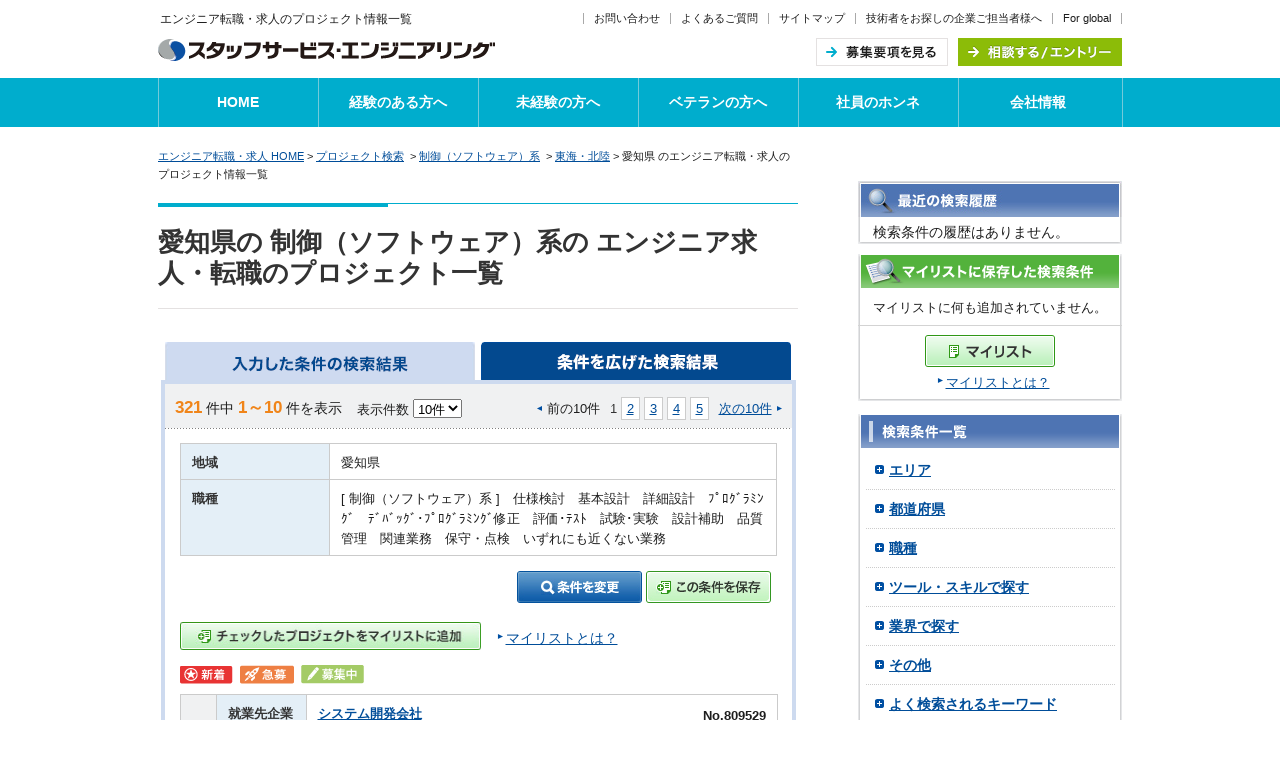

--- FILE ---
content_type: text/html; charset=UTF-8
request_url: https://www.staffservice-engineering.jp/job_embed/area_tokai/area_aichi/
body_size: 15943
content:

<!DOCTYPE html PUBLIC "-//W3C//DTD XHTML 1.0 Transitional//EN" "http://www.w3.org/TR/xhtml1/DTD/xhtml1-transitional.dtd">
<html xmlns="http://www.w3.org/1999/xhtml" xml:lang="ja" lang="ja"><!-- InstanceBegin template="/Templates/master.dwt" codeOutsideHTMLIsLocked="false" -->
<head>
<meta http-equiv="Content-Type" content="text/html; charset=utf-8" />


<title>
愛知県の制御（ソフトウェア）系のエンジニア求人｜エンジニアの求人をお探しの方、転職するならスタッフサービス・エンジニアリングへ</title>

<meta name="keywords" content="就職,転職,エンジニア,技術者,正社員,スタッフサービス,プロジェクト情報検索,求人
,愛知県,制御（ソフトウェア）系" />

<!-- no.44180101.2024.09.01 ここから修正 -->
<meta name="description" content="
愛知県の制御（ソフトウェア）系のエンジニア求人のプロジェクト情報一覧です。｜スタッフサービス エンジニアリング事業本部のエンジニア求人の情報を掲載。全国約2,000名の技術社員が設計・開発・評価などの仕事で活躍中！大手ならではの就業求人の多さとエンジニア専門だからできるキャリアアップ支援に自信があります。エンジニアの転職・就職をお考えの方はスタッフサービス・エンジニアリングへ。" />
<!-- no.44180101.2024.09.01 ここまで修正 -->
<meta http-equiv="Content-Script-Type" content="text/javascript" />
<meta http-equiv="Content-Style-Type" content="text/css" />
<!-- Google Tag Manager -->
<script>(function(w,d,s,l,i){w[l]=w[l]||[];w[l].push({'gtm.start':
new Date().getTime(),event:'gtm.js'});var f=d.getElementsByTagName(s)[0],
j=d.createElement(s),dl=l!='dataLayer'?'&l='+l:'';j.async=true;j.src=
'https://www.googletagmanager.com/gtm.js?id='+i+dl;f.parentNode.insertBefore(j,f);
})(window,document,'script','dataLayer','GTM-WTJDNG');</script>
<!-- End Google Tag Manager -->
<link rel="next" href="/search/url.php?tdfk23=1&gijutsu_no=3&gyoumu_no_3_01=1&gyoumu_no_3_02=1&gyoumu_no_3_03=1&gyoumu_no_3_04=1&gyoumu_no_3_05=1&gyoumu_no_3_16=1&gyoumu_no_3_17=1&gyoumu_no_3_18=1&gyoumu_no_3_19=1&gyoumu_no_3_20=1&gyoumu_no_3_40=1&gyoumu_no_3_90=1&get_cnt=10">

<link rel="stylesheet" href="/search/shared/css/screen2015r.css" type="text/css" media="all" />
<link rel="stylesheet" href="/search/shared/css/print.css" type="text/css" media="print,tv" />
<link rel="stylesheet" href="/search/css/local.css" type="text/css" media="all" />
<script type="text/javascript" src="/search/shared/js/jquery-1.6.2.min.js"></script>
<script type="text/javascript" src="/search/shared/js/tab.js"></script>
<script type="text/javascript" src="/search/shared/js/navigation.js" ></script>
<link href="/search/css/default.css" rel="stylesheet" type="text/css" media="all" />
<link href="/common/css/common_print.css" rel="stylesheet" type="text/css" media="print" />
<script type="text/javascript" src="/common/js/common.js"></script>
<script type="text/javascript" src="/search/js/default.js"></script>
<script type="text/javascript" src="/search/js/tdfk.js"></script>
<script type="text/javascript" src="/search/shared/js/mylink_popup.js"></script>
<script type="text/javascript" src="/search/js/thickbox.js"></script>
<script type="text/javascript" src="/search/js/keyword_history_storage.js"></script>
<script type="text/javascript">
	var keywordFromPhp = "";
	updateHistoryKeywords(keywordFromPhp);
</script>
<link rel="stylesheet" href="/search/css/thick_box.css" type="text/css" media="all" />
<script type="text/javascript" src="/shared/js/jquery.cookie.js"></script>
<script type="text/javascript" src="/shared/js/diagnosis.js"></script>
<script type="text/javascript" src="/shared/js/mylink_right_popup.js" charset="utf-8"></script>
<script type="text/javascript" src="/shared/js/rollover.js" charset="utf-8"></script>

<SCRIPT language="JavaScript">
<!--
        var link_object = "";
    	function thicks(obj){
         link_object = obj;
		var query = "#TB_iframe?TB_iframe=true&modal=true&height=240&width=240";
		tb_show("Post preview", query, false);
		form = document.getElementById('check_job');
		target = document.getElementById('TB_iframeContent');
		form.target = target.name;
		form.submit();
	}

// -->
</SCRIPT>
<script type="text/javascript">
function AA_exec(jobno, url, list_print_count) {
        if (jobno == "") {
        return;
    }
    try{
                if (list_print_count != "") {
        } else {
                        if (jobno.split(",").length == 1) {
                var mylist_link = document.getElementsByClassName("thickbox");
                for (var i = 0; i < mylist_link.length; i++) {
                    if (mylist_link[i].href == url + "TB_iframe=true&height=240&width=240") {
                        link_object = mylist_link[i];
                        break;
                    }
                }
            }
        }
        
                var s = s_gi( s_account );
        
        s.linkTrackVars   = "server,pageName,events,products,eVar83";
        s.linkTrackEvents = "event105";
        s.events          = "event105";
                s.products        = jobno;
        s.eVar83          = location.hostname + location.pathname;
        
        s.tl( link_object, "o", "favorite_add_mylist" );
    }
    catch(e){};
}
</script>
<!-- InstanceEndEditable -->
<script type="text/javascript">var pageNo = "52_1";</script>
<script type="text/javascript" src="/shared/js/default.js" ></script>
</head>
<body id="categoryID_5" class="mainAreaDefaultGrid"><!-- InstanceBeginEditable name="bodyEditable" --><!-- InstanceEndEditable -->
<!-- Google Tag Manager (noscript) -->
<noscript><iframe src="https://www.googletagmanager.com/ns.html?id=GTM-WTJDNG"
height="0" width="0" style="display:none;visibility:hidden"></iframe></noscript>
<!-- End Google Tag Manager (noscript) -->
<div id="wrapperArea">
<div id="wrapinr">

<h1 id="tagline2">
<span>エンジニア転職・求人のプロジェクト情報一覧</span>
</h1>
<div id="header" class="header_020">
<div class="headerWrap clearfix">
<div class="column size2">
<p class="logo"><a href="/"><img src="/shared/img/logo_15.gif" alt="スタッフサービス・エンジニアリング" width="337" height="22" /></a></p>
<!-- /column --></div>
<div class="columnEnd size2 clearfix">
<ul class="link clearfix">
<li><a href="https://www.staffservice-engineering.jp/form/inquiry/entry1.php">お問い合わせ</a></li>
<li><a href="/faq/">よくあるご質問</a></li>
<li><a href="/sitemap/">サイトマップ</a></li>
<!-- no.44180137 2024.10.15 ここから修正 -->
<li><a href="/corporate/" target="_blank">技術者をお探しの企業ご担当者様へ</a></li>
<li class="lastChild"><a href="/recruit_global/" target="_blank">For global</a></li>
<!-- no.44180137 2024.10.15 ここまで修正 -->
</ul>
<ul class="headerNav clearfix">
<li><a href="/guide/"><img class="rollover" src="/shared/img/common/header_btn_001.gif" alt="募集要項を見る" width="132" height="28" /></a></li>
<li><a href="https://www.staffservice-engineering.jp/form/entry/entry1.php?page_no=99"><img class="rollover" src="/shared/img/common/header_btn_002.gif" alt="相談する／エントリー" width="164" height="28" /></a></li>
</ul>
<!-- /columnEnd --></div>
<!-- /headerWrap --></div>
<!-- /header --></div>	<div id="anchors">
		<p>ページ内を移動するためのリンクです。</p>
		<ul class="link">
			<li><a href="#mainArea">このページの本文エリアへ。</a></li>
		</ul>
	<!-- /anchors --></div>
<div id="gnavi">
<ul class="clearfix">
<li><a href="/">HOME</a></li>
<li><a href="/growing/">経験のある方へ</a></li>
<li><a href="/beginner/">未経験の方へ</a></li>
<li><a href="/expert/">ベテランの方へ</a></li>
<li><a href="/message/">社員のホンネ</a></li>
<li><a href="/company/">会社情報</a></li>
</ul>
<!-- /gnavi --></div>

<script type="text/javascript">
$(function(){
$(".imgChange").click(function(){
var imgSrc = $(this).attr("src");

if($(this).attr("class") == "imgChange_on"){
$(this).attr("class", "imgChange_off")
imgSrc = imgSrc.replace(/(_on)/, '')
$(this).attr("src", imgSrc)
$("#smp_gnavi #menuWrap").slideToggle();

return
}

$("#smp_gnavi #menuWrap").slideToggle();
$(this).attr("class", "imgChange_on")
$(this).attr("src", imgSrc.replace(/(\.gif|\.jpg|\.png)/g, '_on$1'))

});
});
</script>
<div id="bodyArea" class="clearfix">
<div id="wrap" class="clearfix">
	<div id="mainArea">
				<div id="breadcrumbNavigation">
					<div class="link">
						<a href="/">エンジニア転職・求人 HOME</a>&nbsp;>&nbsp;<a href="/search/">プロジェクト検索</a>
																				&nbsp;>&nbsp;<a href="/job_embed/">制御（ソフトウェア）系</a>
						
							&nbsp;>&nbsp;<a href="/job_embed/area_tokai/">東海・北陸</a>&nbsp;>&nbsp;愛知県			

のエンジニア転職・求人のプロジェクト情報一覧
					<!-- /link --></div>
				<!-- /breadcrumbNavigation --></div>
				<div class="titleBox">

<h2><span>
						愛知県の
			制御（ソフトウェア）系の


エンジニア求人・転職のプロジェクト一覧
</span></h2>
				<!-- /titleBox --></div><!-- InstanceBeginEditable name="contentsArea" -->

				<div class="formBlock changeMarginBottom0 changePaddingBottom0">
					<div class="generalFormTable none">
						<!-- table id="otherHead" class="searchAgain" cellpadding="0" cellspacing="0" summary="テーブルのサマリーが入ります">
							<col width="50%" />
							<col width="50%" />
							<tbody>
								<tr>
									<th scope="row" id="tab1" class="center"><img width="318" height="38" src="/search/img/other_head_030.jpg" alt="入力した条件の検索結果" /></th>

																			<th scope="row" id="tab2" class="center"><img width="317" height="38" src="/search/img/other_head_040.jpg" alt="条件を広げた検索結果" /></th>
																	</tr>
							</tbody>
						</table -->

						<table id="otherHead" class="searchAgain" cellpadding="0" cellspacing="0" summary="テーブルのサマリーが入ります">
						<col width="50%" />
						<col width="50%" />
						<tbody>
						<tr>
							<th scope="row" class="center">
							<form action="/search/url.php" method="get" name="search_typea">
								<a href="JavaScript:document.search_typea.submit()"><img width="310" height="38" src="/search/img/other_head_030_on.gif" alt="入力した条件の検索結果" /></a>
							<input type="hidden" name="tdfk23" value="1"><input type="hidden" name="gijutsu_no" value="3"><input type="hidden" name="gyoumu_no_3_01" value="1"><input type="hidden" name="gyoumu_no_3_02" value="1"><input type="hidden" name="gyoumu_no_3_03" value="1"><input type="hidden" name="gyoumu_no_3_04" value="1"><input type="hidden" name="gyoumu_no_3_05" value="1"><input type="hidden" name="gyoumu_no_3_16" value="1"><input type="hidden" name="gyoumu_no_3_17" value="1"><input type="hidden" name="gyoumu_no_3_18" value="1"><input type="hidden" name="gyoumu_no_3_19" value="1"><input type="hidden" name="gyoumu_no_3_20" value="1"><input type="hidden" name="gyoumu_no_3_40" value="1"><input type="hidden" name="gyoumu_no_3_90" value="1">							</form>
							</th>

							<th scope="row" class="center">
																																											<a href="/job_embed/area_tokai/"><img width="310" height="38" src="/search/img/other_head_040.gif" alt="条件を広げた検索結果" /></a>
														
																					</th>

						</tr>
						</tbody>
						</table>

					<!-- /generalFormTable --></div>
				<!-- /formBlock --></div>

																								
					<div id="tab1-1" class="formBlock changePaddingTop0">
						<div class="searchAgainFormTable">
							<div class="pagenate02 clearfix">
								<div class="pagenateTotal"><span class="bld">321</span> 件中 <span class="bld">1～10</span> 件を表示</div>


								<form action="/search/list.php" method="get" name="p_change">
								<div class="pagenateAmount"> 表示件数
									<select name="print_count" onChange="document.p_change.submit();">
									<option value="10" selected>10件</option>
									<option value="20" >20件</option>
									<option value="30" >30件</option>
									</select>
									<input type="hidden" name="tdfk23" value="1"><input type="hidden" name="gijutsu_no" value="3"><input type="hidden" name="gyoumu_no_3_01" value="1"><input type="hidden" name="gyoumu_no_3_02" value="1"><input type="hidden" name="gyoumu_no_3_03" value="1"><input type="hidden" name="gyoumu_no_3_04" value="1"><input type="hidden" name="gyoumu_no_3_05" value="1"><input type="hidden" name="gyoumu_no_3_16" value="1"><input type="hidden" name="gyoumu_no_3_17" value="1"><input type="hidden" name="gyoumu_no_3_18" value="1"><input type="hidden" name="gyoumu_no_3_19" value="1"><input type="hidden" name="gyoumu_no_3_20" value="1"><input type="hidden" name="gyoumu_no_3_40" value="1"><input type="hidden" name="gyoumu_no_3_90" value="1">																	</div>
								</form>


								<div class="pagenateController">
																			<form action="/search/url.php" method="get" name="befor_top1">
											<input type="hidden" name="tdfk23" value="1"><input type="hidden" name="gijutsu_no" value="3"><input type="hidden" name="gyoumu_no_3_01" value="1"><input type="hidden" name="gyoumu_no_3_02" value="1"><input type="hidden" name="gyoumu_no_3_03" value="1"><input type="hidden" name="gyoumu_no_3_04" value="1"><input type="hidden" name="gyoumu_no_3_05" value="1"><input type="hidden" name="gyoumu_no_3_16" value="1"><input type="hidden" name="gyoumu_no_3_17" value="1"><input type="hidden" name="gyoumu_no_3_18" value="1"><input type="hidden" name="gyoumu_no_3_19" value="1"><input type="hidden" name="gyoumu_no_3_20" value="1"><input type="hidden" name="gyoumu_no_3_40" value="1"><input type="hidden" name="gyoumu_no_3_90" value="1">											<input type="hidden" name="get_cnt" value="-10">
																					</form>
										<form action="/search/url.php" method="get" name="next_top1">
											<input type="hidden" name="tdfk23" value="1"><input type="hidden" name="gijutsu_no" value="3"><input type="hidden" name="gyoumu_no_3_01" value="1"><input type="hidden" name="gyoumu_no_3_02" value="1"><input type="hidden" name="gyoumu_no_3_03" value="1"><input type="hidden" name="gyoumu_no_3_04" value="1"><input type="hidden" name="gyoumu_no_3_05" value="1"><input type="hidden" name="gyoumu_no_3_16" value="1"><input type="hidden" name="gyoumu_no_3_17" value="1"><input type="hidden" name="gyoumu_no_3_18" value="1"><input type="hidden" name="gyoumu_no_3_19" value="1"><input type="hidden" name="gyoumu_no_3_20" value="1"><input type="hidden" name="gyoumu_no_3_40" value="1"><input type="hidden" name="gyoumu_no_3_90" value="1">											<input type="hidden" name="get_cnt" value="10">
																					</form>
																															<div class="pagenatePrev">前の10件</div>
																				<div class="pagenatePages">
											<ul>
																								
																								
												
												
												<li class="current">1</li>

																								<li><a href="/search/url.php" onClick="document.nextpage1.submit();return false;">2</a></li>
																								<li><a href="/search/url.php" onClick="document.nextpage2.submit();return false;">3</a></li>
																																						<li><a href="/search/url.php" onClick="document.nextpage3.submit();return false;">4</a></li>												
																																						<li><a href="/search/url.php" onClick="document.nextpage4.submit();return false;">5</a></li>												
											</ul>
										</div>
																															<div class="pagenateNext"><a href="/search/url.php" onClick="document.next_top1.submit();return false;">次の10件</a></div>
																											</div>
								
								
								<form action="/search/url.php" method="get" name="nextpage_2">
									<input type="hidden" name="tdfk23" value="1"><input type="hidden" name="gijutsu_no" value="3"><input type="hidden" name="gyoumu_no_3_01" value="1"><input type="hidden" name="gyoumu_no_3_02" value="1"><input type="hidden" name="gyoumu_no_3_03" value="1"><input type="hidden" name="gyoumu_no_3_04" value="1"><input type="hidden" name="gyoumu_no_3_05" value="1"><input type="hidden" name="gyoumu_no_3_16" value="1"><input type="hidden" name="gyoumu_no_3_17" value="1"><input type="hidden" name="gyoumu_no_3_18" value="1"><input type="hidden" name="gyoumu_no_3_19" value="1"><input type="hidden" name="gyoumu_no_3_20" value="1"><input type="hidden" name="gyoumu_no_3_40" value="1"><input type="hidden" name="gyoumu_no_3_90" value="1">									<input type="hidden" name="get_cnt" value="-20">
																	</form>

								<form action="/search/url.php" method="get" name="nextpage_1">
									<input type="hidden" name="tdfk23" value="1"><input type="hidden" name="gijutsu_no" value="3"><input type="hidden" name="gyoumu_no_3_01" value="1"><input type="hidden" name="gyoumu_no_3_02" value="1"><input type="hidden" name="gyoumu_no_3_03" value="1"><input type="hidden" name="gyoumu_no_3_04" value="1"><input type="hidden" name="gyoumu_no_3_05" value="1"><input type="hidden" name="gyoumu_no_3_16" value="1"><input type="hidden" name="gyoumu_no_3_17" value="1"><input type="hidden" name="gyoumu_no_3_18" value="1"><input type="hidden" name="gyoumu_no_3_19" value="1"><input type="hidden" name="gyoumu_no_3_20" value="1"><input type="hidden" name="gyoumu_no_3_40" value="1"><input type="hidden" name="gyoumu_no_3_90" value="1">									<input type="hidden" name="get_cnt" value="-10">
																	</form>

								<form action="/search/url.php" method="get" name="nextpage1">
									<input type="hidden" name="tdfk23" value="1"><input type="hidden" name="gijutsu_no" value="3"><input type="hidden" name="gyoumu_no_3_01" value="1"><input type="hidden" name="gyoumu_no_3_02" value="1"><input type="hidden" name="gyoumu_no_3_03" value="1"><input type="hidden" name="gyoumu_no_3_04" value="1"><input type="hidden" name="gyoumu_no_3_05" value="1"><input type="hidden" name="gyoumu_no_3_16" value="1"><input type="hidden" name="gyoumu_no_3_17" value="1"><input type="hidden" name="gyoumu_no_3_18" value="1"><input type="hidden" name="gyoumu_no_3_19" value="1"><input type="hidden" name="gyoumu_no_3_20" value="1"><input type="hidden" name="gyoumu_no_3_40" value="1"><input type="hidden" name="gyoumu_no_3_90" value="1">									<input type="hidden" name="get_cnt" value="10">
																	</form>

								<form action="/search/url.php" method="get" name="nextpage2">
									<input type="hidden" name="tdfk23" value="1"><input type="hidden" name="gijutsu_no" value="3"><input type="hidden" name="gyoumu_no_3_01" value="1"><input type="hidden" name="gyoumu_no_3_02" value="1"><input type="hidden" name="gyoumu_no_3_03" value="1"><input type="hidden" name="gyoumu_no_3_04" value="1"><input type="hidden" name="gyoumu_no_3_05" value="1"><input type="hidden" name="gyoumu_no_3_16" value="1"><input type="hidden" name="gyoumu_no_3_17" value="1"><input type="hidden" name="gyoumu_no_3_18" value="1"><input type="hidden" name="gyoumu_no_3_19" value="1"><input type="hidden" name="gyoumu_no_3_20" value="1"><input type="hidden" name="gyoumu_no_3_40" value="1"><input type="hidden" name="gyoumu_no_3_90" value="1">									<input type="hidden" name="get_cnt" value="20">
																	</form>

																	<form action="/search/url.php" method="get" name="nextpage3">
										<input type="hidden" name="tdfk23" value="1"><input type="hidden" name="gijutsu_no" value="3"><input type="hidden" name="gyoumu_no_3_01" value="1"><input type="hidden" name="gyoumu_no_3_02" value="1"><input type="hidden" name="gyoumu_no_3_03" value="1"><input type="hidden" name="gyoumu_no_3_04" value="1"><input type="hidden" name="gyoumu_no_3_05" value="1"><input type="hidden" name="gyoumu_no_3_16" value="1"><input type="hidden" name="gyoumu_no_3_17" value="1"><input type="hidden" name="gyoumu_no_3_18" value="1"><input type="hidden" name="gyoumu_no_3_19" value="1"><input type="hidden" name="gyoumu_no_3_20" value="1"><input type="hidden" name="gyoumu_no_3_40" value="1"><input type="hidden" name="gyoumu_no_3_90" value="1">										<input type="hidden" name="get_cnt" value="30">
																			</form>
								
																	<form action="/search/url.php" method="get" name="nextpage4">
										<input type="hidden" name="tdfk23" value="1"><input type="hidden" name="gijutsu_no" value="3"><input type="hidden" name="gyoumu_no_3_01" value="1"><input type="hidden" name="gyoumu_no_3_02" value="1"><input type="hidden" name="gyoumu_no_3_03" value="1"><input type="hidden" name="gyoumu_no_3_04" value="1"><input type="hidden" name="gyoumu_no_3_05" value="1"><input type="hidden" name="gyoumu_no_3_16" value="1"><input type="hidden" name="gyoumu_no_3_17" value="1"><input type="hidden" name="gyoumu_no_3_18" value="1"><input type="hidden" name="gyoumu_no_3_19" value="1"><input type="hidden" name="gyoumu_no_3_20" value="1"><input type="hidden" name="gyoumu_no_3_40" value="1"><input type="hidden" name="gyoumu_no_3_90" value="1">										<input type="hidden" name="get_cnt" value="40">
																			</form>
																<!-- /pagenate --></div>

																								
																<div class="generalTable02 clearfix">
									<table cellpadding="0" cellspacing="0" summary="テーブルのサマリーが入ります">
									<col width="25%" />
									<col width="75%" />
									<tbody>
																			<tr>
											<th scope="row">地域</th>
											<td>
																																																						愛知県　																																																		</td>
										</tr>
																												<tr>
											<th scope="row">職種</th>
											<td>
																									[ 制御（ソフトウェア）系 ]　仕様検討　基本設計　詳細設計　ﾌﾟﾛｸﾞﾗﾐﾝｸﾞ　ﾃﾞﾊﾞｯｸﾞ･ﾌﾟﾛｸﾞﾗﾐﾝｸﾞ修正　評価･ﾃｽﾄ　試験･実験　設計補助　品質管理　関連業務　保守・点検　いずれにも近くない業務　																							</td>
										</tr>
																																				                                                                        																											</tbody>
									</table>
									<!-- /generalTable -->
									<!--div class="btns clearfix"-->
									<div>
										<a href="/search/research.php?re=1&tdfk23=1&gijutsu_no=3&gyoumu_no_3_01=1&gyoumu_no_3_02=1&gyoumu_no_3_03=1&gyoumu_no_3_04=1&gyoumu_no_3_05=1&gyoumu_no_3_16=1&gyoumu_no_3_17=1&gyoumu_no_3_18=1&gyoumu_no_3_19=1&gyoumu_no_3_20=1&gyoumu_no_3_40=1&gyoumu_no_3_90=1&search_type=&open_type=&keepThis=true&TB_iframe=true&height=600&width=689" class="thickbox"><img src="/search/img/add_condition_btn_01.jpg" alt="条件を変更" width="125" height="32" /></a>

	<a href="/search/check_search.php?new_mylist_url=http%3A%2F%2Fwww.staffservice-engineering.jp%2Fjob_embed%2Farea_tokai%2Farea_aichi%2F&new_mylist_text=%E6%84%9B%E7%9F%A5%E7%9C%8C%E3%80%80+%5B+%E5%88%B6%E5%BE%A1%EF%BC%88%E3%82%BD%E3%83%95%E3%83%88%E3%82%A6%E3%82%A7%E3%82%A2%EF%BC%89%E7%B3%BB+%5D%E3%80%80+%E4%BB%95%E6%A7%98%E6%A4%9C%E8%A8%8E%E3%80%80%E5%9F%BA%E6%9C%AC%E8%A8%AD%E8%A8%88%E3%80%80%E8%A9%B3%E7%B4%B0%E8%A8%AD%E8%A8%88%E3%80%80%EF%BE%8C%EF%BE%9F%EF%BE%9B%EF%BD%B8%EF%BE%9E%EF%BE%97%EF%BE%90%EF%BE%9D%EF%BD%B8%EF%BE%9E%E3%80%80%EF%BE%83%EF%BE%9E%EF%BE%8A%EF%BE%9E%EF%BD%AF%EF%BD%B8%EF%BE%9E%EF%BD%A5%EF%BE%8C%EF%BE%9F%EF%BE%9B%EF%BD%B8%EF%BE%9E%EF%BE%97%EF%BE%90%EF%BE%9D%EF%BD%B8%EF%BE%9E%E4%BF%AE%E6%AD%A3%E3%80%80%E8%A9%95%E4%BE%A1%EF%BD%A5%EF%BE%83%EF%BD%BD%EF%BE%84%E3%80%80%E8%A9%A6%E9%A8%93%EF%BD%A5%E5%AE%9F%E9%A8%93%E3%80%80%E8%A8%AD%E8%A8%88%E8%A3%9C%E5%8A%A9%E3%80%80%E5%93%81%E8%B3%AA%E7%AE%A1%E7%90%86%E3%80%80%E9%96%A2%E9%80%A3%E6%A5%AD%E5%8B%99%E3%80%80%E4%BF%9D%E5%AE%88%E3%83%BB%E7%82%B9%E6%A4%9C%E3%80%80%E3%81%84%E3%81%9A%E3%82%8C%E3%81%AB%E3%82%82%E8%BF%91%E3%81%8F%E3%81%AA%E3%81%84%E6%A5%AD%E5%8B%99%E3%80%80++++++&gijutsu_no=3&keepThis=true&TB_iframe=true&height=240&width=240" class="thickbox">
	<img src="/search/img/add_condition_btn_02.jpg" alt="この条件を保存" width="125" height="32" />
	</a>

									</div>







								</div>
								<!-- /表組み -->
								
								<div class="pagenateOptional02 clearfix">
<!-- no.44180101.2024.09.01 ここから修正 -->
								<a href="#" onclick="thicks(this);"><img src="/form/shared/input/images/add_assignment_btn_010.jpg" alt="チェックした就業情報をマイリストに追加" width="301" height="28" /></a>
<!-- no.44180101.2024.09.01 ここまで修正 -->
								<a href="#" onclick="window.open('/mylist/about.html','win','width=800,height=600,menubar=no,status=yes,scrollbars=yes') ; return false ;"><p>マイリストとは？</p></a>
								</div>

																								
								<div id="job_contents">
								<form action="/search/check_job.php" method="post" name="check_job" id="check_job" target="_blank">
								<input type="hidden" name="list_print_count" value="10">

																	<div class="result clearfix">
									                                    <input type="hidden" name="tourokukei_flag_1" value="1" />

																													<ul>
											<li><img src="/search/img/search_ic01.gif" alt="新着" /></li>											<li><img src="/search/img/search_ic02.gif" alt="急募" /></li>											<li><img src="/search/img/search_ic03.gif" alt="募集中" /></li>																																																						</ul>
																			<div class="generalTable">
											<table cellpadding="0" cellspacing="0" summary="テーブルのサマリーが入ります" border="1">
											<col width="6%" />
											<col width="15%" />
											<col width="32%" />
											<col width="15%" />
											<col width="32%" />
											<tbody>
											<tr>
												<td class="resultCheck" rowspan="5"><input type="checkbox" name="check_1" value="809529ECU仕様検討" /></td>
<!-- no.44180101.2024.09.01 ここから修正 -->
												<th scope="row">就業先企業</th>
<!-- no.44180101.2024.09.01 ここまで修正 -->
												<td colspan="3"><span class="txtComp"><a href="/job_embed/area_tokai/area_aichi/809529/tourokukei_flag/">システム開発会社<br />ECU仕様検討</a></span>
												<div class="proNum">No.809529</div></td>
												</tr>
												<tr>
												<th scope="row">職種</th>
												<td colspan="3">[ 制御（ソフトウェア）系 ]　　仕様検討、基本設計、評価･ﾃｽﾄ、試験･実験</td>
												</tr>
												<tr>
												<th scope="row">業務内容</th>
												<td colspan="3">
【自動車の補機電源制御開発】<BR>・次世代車両向けの12V系電源システムを評価するためのベンチシステムを企画・設計する。<BR>・補機バッテリやDCD …												</td>
												</tr>
												<tr>
												<th scope="row">勤務地</th>
												<td>愛知県 豊田市</td>
												<th scope="row">最寄り駅</th>
												<td>愛知環状鉄道線 三河豊田</td>
												</tr>
										<tr>
										<td class="resultActions" colspan="4"><ul>
										<li class="resultAddMylist"><a href="/search/check_job.php?check_data=809529ECU仕様検討&tourokukei_flag=1&keepThis=true&TB_iframe=true&height=240&width=240" class="thickbox">マイリストに追加</a></li>
										<li class="resultDetail"><a href="/job_embed/area_tokai/area_aichi/809529/tourokukei_flag/"><img src="/search/shared/img/detail_btn_010.jpg" alt="詳細をみる" width="157" height="30" /></a></li>
										<li class="resultEntry"><a href="https://www.staffservice-engineering.jp/form/job/entry1.php?job_no=809529"><img src="/search/shared/img/entry_btn_010.jpg" alt="エントリー" width="157" height="30" /></a></li>
										</ul></td>
									</tr>
									</tbody>
									</table>
								<!-- /generalTable --></div>
							<!-- /result --></div>

							
							

																																			<div class="result clearfix">
									                                    <input type="hidden" name="tourokukei_flag_2" value="1" />

																													<ul>
											<li><img src="/search/img/search_ic01.gif" alt="新着" /></li>											<li><img src="/search/img/search_ic02.gif" alt="急募" /></li>											<li><img src="/search/img/search_ic03.gif" alt="募集中" /></li>																						<li><img src="/search/img/search_ic05.gif" alt="大手" /></li>																																</ul>
																			<div class="generalTable">
											<table cellpadding="0" cellspacing="0" summary="テーブルのサマリーが入ります" border="1">
											<col width="6%" />
											<col width="15%" />
											<col width="32%" />
											<col width="15%" />
											<col width="32%" />
											<tbody>
											<tr>
												<td class="resultCheck" rowspan="5"><input type="checkbox" name="check_2" value="809090冷蔵庫評価･ﾃｽﾄ" /></td>
<!-- no.44180101.2024.09.01 ここから修正 -->
												<th scope="row">就業先企業</th>
<!-- no.44180101.2024.09.01 ここまで修正 -->
												<td colspan="3"><span class="txtComp"><a href="/job_embed/area_tokai/area_aichi/809090/tourokukei_flag/">大手電機メーカー<br />冷蔵庫評価･ﾃｽﾄ</a></span>
												<div class="proNum">No.809090</div></td>
												</tr>
												<tr>
												<th scope="row">職種</th>
												<td colspan="3">[ 制御（ソフトウェア）系 ]　　評価･ﾃｽﾄ、試験･実験、品質管理</td>
												</tr>
												<tr>
												<th scope="row">業務内容</th>
												<td colspan="3">
【ソフトウェア開発業務】<BR>・冷蔵庫内のマイコンにプログラム作成<BR>・C言語を使った組み込み<BR>・試験評価にともなうデータまとめや作成												</td>
												</tr>
												<tr>
												<th scope="row">勤務地</th>
												<td>愛知県 瀬戸市</td>
												<th scope="row">最寄り駅</th>
												<td>愛知環状鉄道線 中水野</td>
												</tr>
										<tr>
										<td class="resultActions" colspan="4"><ul>
										<li class="resultAddMylist"><a href="/search/check_job.php?check_data=809090冷蔵庫評価･ﾃｽﾄ&tourokukei_flag=1&keepThis=true&TB_iframe=true&height=240&width=240" class="thickbox">マイリストに追加</a></li>
										<li class="resultDetail"><a href="/job_embed/area_tokai/area_aichi/809090/tourokukei_flag/"><img src="/search/shared/img/detail_btn_010.jpg" alt="詳細をみる" width="157" height="30" /></a></li>
										<li class="resultEntry"><a href="https://www.staffservice-engineering.jp/form/job/entry1.php?job_no=809090"><img src="/search/shared/img/entry_btn_010.jpg" alt="エントリー" width="157" height="30" /></a></li>
										</ul></td>
									</tr>
									</tbody>
									</table>
								<!-- /generalTable --></div>
							<!-- /result --></div>

							
							

																																			<div class="result clearfix">
									                                    <input type="hidden" name="tourokukei_flag_3" value="1" />

																													<ul>
											<li><img src="/search/img/search_ic01.gif" alt="新着" /></li>											<li><img src="/search/img/search_ic02.gif" alt="急募" /></li>											<li><img src="/search/img/search_ic03.gif" alt="募集中" /></li>																																																						</ul>
																			<div class="generalTable">
											<table cellpadding="0" cellspacing="0" summary="テーブルのサマリーが入ります" border="1">
											<col width="6%" />
											<col width="15%" />
											<col width="32%" />
											<col width="15%" />
											<col width="32%" />
											<tbody>
											<tr>
												<td class="resultCheck" rowspan="5"><input type="checkbox" name="check_3" value="809087加工部品仕様検討" /></td>
<!-- no.44180101.2024.09.01 ここから修正 -->
												<th scope="row">就業先企業</th>
<!-- no.44180101.2024.09.01 ここまで修正 -->
												<td colspan="3"><span class="txtComp"><a href="/job_embed/area_tokai/area_aichi/809087/tourokukei_flag/">システム開発会社<br />加工部品仕様検討</a></span>
												<div class="proNum">No.809087</div></td>
												</tr>
												<tr>
												<th scope="row">職種</th>
												<td colspan="3">[ 制御（ソフトウェア）系 ]　　仕様検討、基本設計、詳細設計、ﾌﾟﾛｸﾞﾗﾐﾝｸﾞ、評価･ﾃｽﾄ</td>
												</tr>
												<tr>
												<th scope="row">業務内容</th>
												<td colspan="3">
【ソフトウェア開発業務】<BR>・生産現場のFA化・DX化の促進のサポート業務<BR>・NC制御装置の制御ソフト・HMIソフトの開発設計<BR>▼対象製品<BR>CN …												</td>
												</tr>
												<tr>
												<th scope="row">勤務地</th>
												<td>愛知県 瀬戸市</td>
												<th scope="row">最寄り駅</th>
												<td>名鉄瀬戸線 尾張瀬戸</td>
												</tr>
										<tr>
										<td class="resultActions" colspan="4"><ul>
										<li class="resultAddMylist"><a href="/search/check_job.php?check_data=809087加工部品仕様検討&tourokukei_flag=1&keepThis=true&TB_iframe=true&height=240&width=240" class="thickbox">マイリストに追加</a></li>
										<li class="resultDetail"><a href="/job_embed/area_tokai/area_aichi/809087/tourokukei_flag/"><img src="/search/shared/img/detail_btn_010.jpg" alt="詳細をみる" width="157" height="30" /></a></li>
										<li class="resultEntry"><a href="https://www.staffservice-engineering.jp/form/job/entry1.php?job_no=809087"><img src="/search/shared/img/entry_btn_010.jpg" alt="エントリー" width="157" height="30" /></a></li>
										</ul></td>
									</tr>
									</tbody>
									</table>
								<!-- /generalTable --></div>
							<!-- /result --></div>

							
							

																																			<div class="result clearfix">
									                                    <input type="hidden" name="tourokukei_flag_4" value="1" />

																													<ul>
											<li><img src="/search/img/search_ic01.gif" alt="新着" /></li>																						<li><img src="/search/img/search_ic03.gif" alt="募集中" /></li>																						<li><img src="/search/img/search_ic05.gif" alt="大手" /></li>																																</ul>
																			<div class="generalTable">
											<table cellpadding="0" cellspacing="0" summary="テーブルのサマリーが入ります" border="1">
											<col width="6%" />
											<col width="15%" />
											<col width="32%" />
											<col width="15%" />
											<col width="32%" />
											<tbody>
											<tr>
												<td class="resultCheck" rowspan="5"><input type="checkbox" name="check_4" value="808811カメラ仕様検討" /></td>
<!-- no.44180101.2024.09.01 ここから修正 -->
												<th scope="row">就業先企業</th>
<!-- no.44180101.2024.09.01 ここまで修正 -->
												<td colspan="3"><span class="txtComp"><a href="/job_embed/area_tokai/area_aichi/808811/tourokukei_flag/">ソフトウェア開発会社でのお仕事です。<br />カメラ仕様検討</a></span>
												<div class="proNum">No.808811</div></td>
												</tr>
												<tr>
												<th scope="row">職種</th>
												<td colspan="3">[ 制御（ソフトウェア）系 ]　　仕様検討、基本設計、詳細設計、ﾌﾟﾛｸﾞﾗﾐﾝｸﾞ</td>
												</tr>
												<tr>
												<th scope="row">業務内容</th>
												<td colspan="3">
【画像認識アルゴリズムの開発環境構築】<BR>・ADAS向けカメラへ搭載する画像認識アルゴリズム評価環境構築/運用<BR>・関連するアプリケーションの …												</td>
												</tr>
												<tr>
												<th scope="row">勤務地</th>
												<td>愛知県 刈谷市</td>
												<th scope="row">最寄り駅</th>
												<td>東海道本線（東海） 刈谷</td>
												</tr>
										<tr>
										<td class="resultActions" colspan="4"><ul>
										<li class="resultAddMylist"><a href="/search/check_job.php?check_data=808811カメラ仕様検討&tourokukei_flag=1&keepThis=true&TB_iframe=true&height=240&width=240" class="thickbox">マイリストに追加</a></li>
										<li class="resultDetail"><a href="/job_embed/area_tokai/area_aichi/808811/tourokukei_flag/"><img src="/search/shared/img/detail_btn_010.jpg" alt="詳細をみる" width="157" height="30" /></a></li>
										<li class="resultEntry"><a href="https://www.staffservice-engineering.jp/form/job/entry1.php?job_no=808811"><img src="/search/shared/img/entry_btn_010.jpg" alt="エントリー" width="157" height="30" /></a></li>
										</ul></td>
									</tr>
									</tbody>
									</table>
								<!-- /generalTable --></div>
							<!-- /result --></div>

							
							

																																			<div class="result clearfix">
									                                    <input type="hidden" name="tourokukei_flag_5" value="1" />

																													<ul>
											<li><img src="/search/img/search_ic01.gif" alt="新着" /></li>																						<li><img src="/search/img/search_ic03.gif" alt="募集中" /></li>																						<li><img src="/search/img/search_ic05.gif" alt="大手" /></li>																																</ul>
																			<div class="generalTable">
											<table cellpadding="0" cellspacing="0" summary="テーブルのサマリーが入ります" border="1">
											<col width="6%" />
											<col width="15%" />
											<col width="32%" />
											<col width="15%" />
											<col width="32%" />
											<tbody>
											<tr>
												<td class="resultCheck" rowspan="5"><input type="checkbox" name="check_5" value="808809パワトレ製品仕様検討" /></td>
<!-- no.44180101.2024.09.01 ここから修正 -->
												<th scope="row">就業先企業</th>
<!-- no.44180101.2024.09.01 ここまで修正 -->
												<td colspan="3"><span class="txtComp"><a href="/job_embed/area_tokai/area_aichi/808809/tourokukei_flag/">ソフトウェア開発会社でのお仕事です。<br />パワトレ製品仕様検討</a></span>
												<div class="proNum">No.808809</div></td>
												</tr>
												<tr>
												<th scope="row">職種</th>
												<td colspan="3">[ 制御（ソフトウェア）系 ]　　仕様検討、基本設計、詳細設計、ﾌﾟﾛｸﾞﾗﾐﾝｸﾞ</td>
												</tr>
												<tr>
												<th scope="row">業務内容</th>
												<td colspan="3">
AGVの制御ソフト開発<BR>・μC3（μITRON）上で動作する制御アプリケーションの開発<BR>・2D<br>/<br>3DLiDARセンサーを使用した物体検知<BR>・CAN通 …												</td>
												</tr>
												<tr>
												<th scope="row">勤務地</th>
												<td>愛知県 刈谷市</td>
												<th scope="row">最寄り駅</th>
												<td>東海道本線（東海） 刈谷</td>
												</tr>
										<tr>
										<td class="resultActions" colspan="4"><ul>
										<li class="resultAddMylist"><a href="/search/check_job.php?check_data=808809パワトレ製品仕様検討&tourokukei_flag=1&keepThis=true&TB_iframe=true&height=240&width=240" class="thickbox">マイリストに追加</a></li>
										<li class="resultDetail"><a href="/job_embed/area_tokai/area_aichi/808809/tourokukei_flag/"><img src="/search/shared/img/detail_btn_010.jpg" alt="詳細をみる" width="157" height="30" /></a></li>
										<li class="resultEntry"><a href="https://www.staffservice-engineering.jp/form/job/entry1.php?job_no=808809"><img src="/search/shared/img/entry_btn_010.jpg" alt="エントリー" width="157" height="30" /></a></li>
										</ul></td>
									</tr>
									</tbody>
									</table>
								<!-- /generalTable --></div>
							<!-- /result --></div>

							
							

																																						<div class="linkageBox">
											<div class="generalTable">
												<table cellpadding="0" cellspacing="0" summary="テーブルのサマリーが入ります">
												<col width="15%" />
												<col width="85%" />
												<tbody>
													<tr>
														<th scope="row" class="changeBgGray">注目情報</th>
														<td class="left">
															<ul id="attInfo1" class="link clearfix">
																<li><a href="https://www.staffservice-engineering.jp/form/entry/entry1.php?page_no=52_1">具体的な社名をおしらせします。まずはエントリーを！</a></li>
															</ul>
														</td>
													</tr>
												</tbody>
												</table>
											<!-- /generalTable --></div>
										<!--/linkageBox--></div>
                                					 																	<div class="result clearfix">
									                                    <input type="hidden" name="tourokukei_flag_6" value="1" />

																													<ul>
											<li><img src="/search/img/search_ic01.gif" alt="新着" /></li>																						<li><img src="/search/img/search_ic03.gif" alt="募集中" /></li>																						<li><img src="/search/img/search_ic05.gif" alt="大手" /></li>																																</ul>
																			<div class="generalTable">
											<table cellpadding="0" cellspacing="0" summary="テーブルのサマリーが入ります" border="1">
											<col width="6%" />
											<col width="15%" />
											<col width="32%" />
											<col width="15%" />
											<col width="32%" />
											<tbody>
											<tr>
												<td class="resultCheck" rowspan="5"><input type="checkbox" name="check_6" value="808808AT仕様検討" /></td>
<!-- no.44180101.2024.09.01 ここから修正 -->
												<th scope="row">就業先企業</th>
<!-- no.44180101.2024.09.01 ここまで修正 -->
												<td colspan="3"><span class="txtComp"><a href="/job_embed/area_tokai/area_aichi/808808/tourokukei_flag/">ソフトウェア開発会社でのお仕事です。<br />AT仕様検討</a></span>
												<div class="proNum">No.808808</div></td>
												</tr>
												<tr>
												<th scope="row">職種</th>
												<td colspan="3">[ 制御（ソフトウェア）系 ]　　仕様検討、基本設計、詳細設計、ﾌﾟﾛｸﾞﾗﾐﾝｸﾞ</td>
												</tr>
												<tr>
												<th scope="row">業務内容</th>
												<td colspan="3">
オートマチックトランスミッションの制御ソフトウェア開発業務<BR>?オートマチックトランスミッションの、ISO/SAEに従ったダイアグ通信ソフトウェア …												</td>
												</tr>
												<tr>
												<th scope="row">勤務地</th>
												<td>愛知県 刈谷市</td>
												<th scope="row">最寄り駅</th>
												<td>東海道本線（東海） 刈谷</td>
												</tr>
										<tr>
										<td class="resultActions" colspan="4"><ul>
										<li class="resultAddMylist"><a href="/search/check_job.php?check_data=808808AT仕様検討&tourokukei_flag=1&keepThis=true&TB_iframe=true&height=240&width=240" class="thickbox">マイリストに追加</a></li>
										<li class="resultDetail"><a href="/job_embed/area_tokai/area_aichi/808808/tourokukei_flag/"><img src="/search/shared/img/detail_btn_010.jpg" alt="詳細をみる" width="157" height="30" /></a></li>
										<li class="resultEntry"><a href="https://www.staffservice-engineering.jp/form/job/entry1.php?job_no=808808"><img src="/search/shared/img/entry_btn_010.jpg" alt="エントリー" width="157" height="30" /></a></li>
										</ul></td>
									</tr>
									</tbody>
									</table>
								<!-- /generalTable --></div>
							<!-- /result --></div>

							
							

																																			<div class="result clearfix">
									                                    <input type="hidden" name="tourokukei_flag_7" value="1" />

																													<ul>
											<li><img src="/search/img/search_ic01.gif" alt="新着" /></li>																						<li><img src="/search/img/search_ic03.gif" alt="募集中" /></li>																						<li><img src="/search/img/search_ic05.gif" alt="大手" /></li>																																</ul>
																			<div class="generalTable">
											<table cellpadding="0" cellspacing="0" summary="テーブルのサマリーが入ります" border="1">
											<col width="6%" />
											<col width="15%" />
											<col width="32%" />
											<col width="15%" />
											<col width="32%" />
											<tbody>
											<tr>
												<td class="resultCheck" rowspan="5"><input type="checkbox" name="check_7" value="808806パワトレ仕様検討" /></td>
<!-- no.44180101.2024.09.01 ここから修正 -->
												<th scope="row">就業先企業</th>
<!-- no.44180101.2024.09.01 ここまで修正 -->
												<td colspan="3"><span class="txtComp"><a href="/job_embed/area_tokai/area_aichi/808806/tourokukei_flag/">ソフトウェア開発会社でのお仕事です。<br />パワトレ仕様検討</a></span>
												<div class="proNum">No.808806</div></td>
												</tr>
												<tr>
												<th scope="row">職種</th>
												<td colspan="3">[ 制御（ソフトウェア）系 ]　　仕様検討、基本設計、詳細設計、ﾌﾟﾛｸﾞﾗﾐﾝｸﾞ</td>
												</tr>
												<tr>
												<th scope="row">業務内容</th>
												<td colspan="3">
ソフトウェアの要件分析、仕様書作成、構造設計、詳細設計、コーディング、机上評価、結合テスト（テスト項目作成、実施）、システムテスト（テスト …												</td>
												</tr>
												<tr>
												<th scope="row">勤務地</th>
												<td>愛知県 刈谷市</td>
												<th scope="row">最寄り駅</th>
												<td>東海道本線（東海） 刈谷</td>
												</tr>
										<tr>
										<td class="resultActions" colspan="4"><ul>
										<li class="resultAddMylist"><a href="/search/check_job.php?check_data=808806パワトレ仕様検討&tourokukei_flag=1&keepThis=true&TB_iframe=true&height=240&width=240" class="thickbox">マイリストに追加</a></li>
										<li class="resultDetail"><a href="/job_embed/area_tokai/area_aichi/808806/tourokukei_flag/"><img src="/search/shared/img/detail_btn_010.jpg" alt="詳細をみる" width="157" height="30" /></a></li>
										<li class="resultEntry"><a href="https://www.staffservice-engineering.jp/form/job/entry1.php?job_no=808806"><img src="/search/shared/img/entry_btn_010.jpg" alt="エントリー" width="157" height="30" /></a></li>
										</ul></td>
									</tr>
									</tbody>
									</table>
								<!-- /generalTable --></div>
							<!-- /result --></div>

							
							

																																			<div class="result clearfix">
									                                    <input type="hidden" name="tourokukei_flag_8" value="1" />

																													<ul>
											<li><img src="/search/img/search_ic01.gif" alt="新着" /></li>																						<li><img src="/search/img/search_ic03.gif" alt="募集中" /></li>																						<li><img src="/search/img/search_ic05.gif" alt="大手" /></li>																																</ul>
																			<div class="generalTable">
											<table cellpadding="0" cellspacing="0" summary="テーブルのサマリーが入ります" border="1">
											<col width="6%" />
											<col width="15%" />
											<col width="32%" />
											<col width="15%" />
											<col width="32%" />
											<tbody>
											<tr>
												<td class="resultCheck" rowspan="5"><input type="checkbox" name="check_8" value="808805SBW仕様検討" /></td>
<!-- no.44180101.2024.09.01 ここから修正 -->
												<th scope="row">就業先企業</th>
<!-- no.44180101.2024.09.01 ここまで修正 -->
												<td colspan="3"><span class="txtComp"><a href="/job_embed/area_tokai/area_aichi/808805/tourokukei_flag/">ソフトウェア開発会社でのお仕事です。<br />SBW仕様検討</a></span>
												<div class="proNum">No.808805</div></td>
												</tr>
												<tr>
												<th scope="row">職種</th>
												<td colspan="3">[ 制御（ソフトウェア）系 ]　　仕様検討、基本設計、詳細設計、ﾌﾟﾛｸﾞﾗﾐﾝｸﾞ</td>
												</tr>
												<tr>
												<th scope="row">業務内容</th>
												<td colspan="3">
システムテスト（テスト項目作成、実施）<BR><製品>SBW												</td>
												</tr>
												<tr>
												<th scope="row">勤務地</th>
												<td>愛知県 刈谷市</td>
												<th scope="row">最寄り駅</th>
												<td>東海道本線（東海） 刈谷</td>
												</tr>
										<tr>
										<td class="resultActions" colspan="4"><ul>
										<li class="resultAddMylist"><a href="/search/check_job.php?check_data=808805SBW仕様検討&tourokukei_flag=1&keepThis=true&TB_iframe=true&height=240&width=240" class="thickbox">マイリストに追加</a></li>
										<li class="resultDetail"><a href="/job_embed/area_tokai/area_aichi/808805/tourokukei_flag/"><img src="/search/shared/img/detail_btn_010.jpg" alt="詳細をみる" width="157" height="30" /></a></li>
										<li class="resultEntry"><a href="https://www.staffservice-engineering.jp/form/job/entry1.php?job_no=808805"><img src="/search/shared/img/entry_btn_010.jpg" alt="エントリー" width="157" height="30" /></a></li>
										</ul></td>
									</tr>
									</tbody>
									</table>
								<!-- /generalTable --></div>
							<!-- /result --></div>

							
							

																																			<div class="result clearfix">
									                                    <input type="hidden" name="tourokukei_flag_9" value="1" />

																													<ul>
											<li><img src="/search/img/search_ic01.gif" alt="新着" /></li>																						<li><img src="/search/img/search_ic03.gif" alt="募集中" /></li>																						<li><img src="/search/img/search_ic05.gif" alt="大手" /></li>																																</ul>
																			<div class="generalTable">
											<table cellpadding="0" cellspacing="0" summary="テーブルのサマリーが入ります" border="1">
											<col width="6%" />
											<col width="15%" />
											<col width="32%" />
											<col width="15%" />
											<col width="32%" />
											<tbody>
											<tr>
												<td class="resultCheck" rowspan="5"><input type="checkbox" name="check_9" value="808804AT仕様検討" /></td>
<!-- no.44180101.2024.09.01 ここから修正 -->
												<th scope="row">就業先企業</th>
<!-- no.44180101.2024.09.01 ここまで修正 -->
												<td colspan="3"><span class="txtComp"><a href="/job_embed/area_tokai/area_aichi/808804/tourokukei_flag/">ソフトウェア開発会社でのお仕事です。<br />AT仕様検討</a></span>
												<div class="proNum">No.808804</div></td>
												</tr>
												<tr>
												<th scope="row">職種</th>
												<td colspan="3">[ 制御（ソフトウェア）系 ]　　仕様検討、基本設計、詳細設計、ﾌﾟﾛｸﾞﾗﾐﾝｸﾞ</td>
												</tr>
												<tr>
												<th scope="row">業務内容</th>
												<td colspan="3">
オートマチックトランスミッションの制御ソフトウェア開発業務<BR>?オートマチックトランスミッションの、ISO26262に従った制御ソフトウェアの開発												</td>
												</tr>
												<tr>
												<th scope="row">勤務地</th>
												<td>愛知県 刈谷市</td>
												<th scope="row">最寄り駅</th>
												<td>東海道本線（東海） 刈谷</td>
												</tr>
										<tr>
										<td class="resultActions" colspan="4"><ul>
										<li class="resultAddMylist"><a href="/search/check_job.php?check_data=808804AT仕様検討&tourokukei_flag=1&keepThis=true&TB_iframe=true&height=240&width=240" class="thickbox">マイリストに追加</a></li>
										<li class="resultDetail"><a href="/job_embed/area_tokai/area_aichi/808804/tourokukei_flag/"><img src="/search/shared/img/detail_btn_010.jpg" alt="詳細をみる" width="157" height="30" /></a></li>
										<li class="resultEntry"><a href="https://www.staffservice-engineering.jp/form/job/entry1.php?job_no=808804"><img src="/search/shared/img/entry_btn_010.jpg" alt="エントリー" width="157" height="30" /></a></li>
										</ul></td>
									</tr>
									</tbody>
									</table>
								<!-- /generalTable --></div>
							<!-- /result --></div>

							
							

																																			<div class="result clearfix">
									                                    <input type="hidden" name="tourokukei_flag_10" value="1" />

																													<ul>
											<li><img src="/search/img/search_ic01.gif" alt="新着" /></li>																						<li><img src="/search/img/search_ic03.gif" alt="募集中" /></li>																						<li><img src="/search/img/search_ic05.gif" alt="大手" /></li>																																</ul>
																			<div class="generalTable">
											<table cellpadding="0" cellspacing="0" summary="テーブルのサマリーが入ります" border="1">
											<col width="6%" />
											<col width="15%" />
											<col width="32%" />
											<col width="15%" />
											<col width="32%" />
											<tbody>
											<tr>
												<td class="resultCheck" rowspan="5"><input type="checkbox" name="check_10" value="808802パワトレ仕様検討" /></td>
<!-- no.44180101.2024.09.01 ここから修正 -->
												<th scope="row">就業先企業</th>
<!-- no.44180101.2024.09.01 ここまで修正 -->
												<td colspan="3"><span class="txtComp"><a href="/job_embed/area_tokai/area_aichi/808802/tourokukei_flag/">ソフトウェア開発会社でのお仕事です。<br />パワトレ仕様検討</a></span>
												<div class="proNum">No.808802</div></td>
												</tr>
												<tr>
												<th scope="row">職種</th>
												<td colspan="3">[ 制御（ソフトウェア）系 ]　　仕様検討、基本設計、詳細設計、ﾌﾟﾛｸﾞﾗﾐﾝｸﾞ</td>
												</tr>
												<tr>
												<th scope="row">業務内容</th>
												<td colspan="3">
パワートレイン/シャシーのサイバーセキュリティーソフトウェア開発業務<BR>?<br>パワートレイン/シャシーの、ISO/SAEに従ったサイバーセキュリティ …												</td>
												</tr>
												<tr>
												<th scope="row">勤務地</th>
												<td>愛知県 刈谷市</td>
												<th scope="row">最寄り駅</th>
												<td>東海道本線（東海） 刈谷</td>
												</tr>
										<tr>
										<td class="resultActions" colspan="4"><ul>
										<li class="resultAddMylist"><a href="/search/check_job.php?check_data=808802パワトレ仕様検討&tourokukei_flag=1&keepThis=true&TB_iframe=true&height=240&width=240" class="thickbox">マイリストに追加</a></li>
										<li class="resultDetail"><a href="/job_embed/area_tokai/area_aichi/808802/tourokukei_flag/"><img src="/search/shared/img/detail_btn_010.jpg" alt="詳細をみる" width="157" height="30" /></a></li>
										<li class="resultEntry"><a href="https://www.staffservice-engineering.jp/form/job/entry1.php?job_no=808802"><img src="/search/shared/img/entry_btn_010.jpg" alt="エントリー" width="157" height="30" /></a></li>
										</ul></td>
									</tr>
									</tbody>
									</table>
								<!-- /generalTable --></div>
							<!-- /result --></div>

															<div class="pagenateOptional02 clearfix">
<!-- no.44180101.2024.09.01 ここから修正 -->
								<a href="#" onclick="thicks(this);"><img src="/form/shared/input/images/add_assignment_btn_010.jpg" alt="チェックした就業情報をマイリストに追加" width="301" height="28" /></a>
<!-- no.44180101.2024.09.01 ここまで修正 -->
								<a href="#" onclick="window.open('/mylist/about.html','win','width=800,height=600,menubar=no,status=yes,scrollbars=yes') ; return false ;"><p>マイリストとは？</p></a>
								</div>
							
																							<div class="recommendBox">
								<span class="ttl"><img src="/search/img/ttl_recommend01.gif" alt="エントリー" width="328" height="24" /></span>
								<span class="btn"><a href="https://www.staffservice-engineering.jp/form/entry/entry1.php?page_no=52_1"><img src="/search/img/btn_rec_entry.gif" alt="エントリー" width="193" height="42" /></a></span>
	<!-- no.44180101.2024.09.01 ここから修正 -->
							<p>クライアントとの契約上、Webサイトには、<span>就業先の社名</span>を掲載できない場合がほとんどです。
								<br />
								面接時に採用担当があなたの経験やスキルを伺った上で、あなたに最適な就業先について具体的にお知らせします。</p>
<!-- no.44180101.2024.09.01 ここまで修正 -->
								<!-- / .recommendBox --></div>
							

																																										</form>
								</div>





								<div class="pagenate02 clearfix">
									<div class="pagenateTotal"><span class="bld">321</span> 件中 <span class="bld">1～10</span> 件を表示</div>
									<form action="/search/list.php" method="get" name="p_change2">
									<div class="pagenateAmount"> 表示件数
										<select name="print_count" onChange="document.p_change2.submit();">
										<option value="10" selected>10件</option>
										<option value="20" >20件</option>
										<option value="30" >30件</option>
										</select>
										<input type="hidden" name="tdfk23" value="1"><input type="hidden" name="gijutsu_no" value="3"><input type="hidden" name="gyoumu_no_3_01" value="1"><input type="hidden" name="gyoumu_no_3_02" value="1"><input type="hidden" name="gyoumu_no_3_03" value="1"><input type="hidden" name="gyoumu_no_3_04" value="1"><input type="hidden" name="gyoumu_no_3_05" value="1"><input type="hidden" name="gyoumu_no_3_16" value="1"><input type="hidden" name="gyoumu_no_3_17" value="1"><input type="hidden" name="gyoumu_no_3_18" value="1"><input type="hidden" name="gyoumu_no_3_19" value="1"><input type="hidden" name="gyoumu_no_3_20" value="1"><input type="hidden" name="gyoumu_no_3_40" value="1"><input type="hidden" name="gyoumu_no_3_90" value="1">																			</div>
									</form>

									<div class="pagenateController">
																																																<div class="pagenatePrev">前の10件</div>
																								<div class="pagenatePages">
													<ul>
																												
																												
														
														
														<li class="current">1</li>

																												<li><a href="/search/url.php" onClick="document.nextpage1.submit();return false;">2</a></li>
																												<li><a href="/search/url.php" onClick="document.nextpage2.submit();return false;">3</a></li>
																																												<li><a href="/search/url.php" onClick="document.nextpage3.submit();return false;">4</a></li>														
																																												<li><a href="/search/url.php" onClick="document.nextpage4.submit();return false;">5</a></li>																											</ul>
												</div>
																																					<div class="pagenateNext"><a href="/search/url.php" onClick="document.next_top1.submit();return false;">次の10件</a></div>
																																</div>
									<hr />
								</div>

<div class="rec_list">
<strong>あの都道府県で働くとは？（東海・北陸地方の仕事）<br></strong>
                <label for="local_002"><a href="/knowledge/area/toyama.html" target="_parent">富山</a></label>
｜
                <label for="local_002"><a href="/knowledge/area/ishikawa.html" target="_parent">石川</a></label>
｜
                <label for="local_002"><a href="/knowledge/area/fukui.html" target="_parent">福井</a></label>
｜
                <label for="local_002"><a href="/knowledge/area/gifu.html" target="_parent">岐阜</a></label>
｜
                <label for="local_002"><a href="/knowledge/area/shizuoka.html" target="_parent">静岡</a></label>
｜
                <label for="local_002"><a href="/knowledge/area/aichi.html" target="_parent">愛知</a></label>
｜
                <label for="local_002"><a href="/knowledge/area/mie.html" target="_parent">三重</a></label>
</div>



<div class="searchArea">
   <h4><span>東海・北陸エリアのエンジニア求人を絞り込みで探す　</a></h4>
<div class="generalTable colorText">
<table id="area" summary="テーブルのサマリーが入ります" cellpadding="0" cellspacing="0">
<tbody>
<tr>
	<td>
 <a href="/area_tokai/area_toyama/">富山県</a>　  <a href="/area_tokai/area_ishikawa/">石川県</a>　  <a href="/area_tokai/area_fukui/">福井県</a>　  <a href="/area_tokai/area_gifu/">岐阜県</a>　  <a href="/area_tokai/area_shizuoka/">静岡県</a>　  <a href="/area_tokai/area_aichi/">愛知県</a>　  <a href="/area_tokai/area_mie/">三重県</a>　 </td>
</tr>
</tbody>
</table>
<!-- /generalTable --></div>
</div>




																
																										<div class="searchArea">
										<h4><span>制御（ソフトウェア）系のエンジニア求人を地域で探す</span></h4>
										
<div class="generalTable colorText">
<table id="area" cellpadding="0" cellspacing="0" summary="テーブルのサマリーが入ります">
<col width="25%" />
<col width="75%" />
<tbody>
			<SCRIPT language="JavaScript">
		<!--
		function tdfkCheck_01(obj){
			if(document.search.tdfkall_01.checked == true){
									document.search.tdfk01.checked = true;
									document.search.tdfk02.checked = true;
									document.search.tdfk03.checked = true;
									document.search.tdfk04.checked = true;
									document.search.tdfk05.checked = true;
									document.search.tdfk06.checked = true;
									document.search.tdfk07.checked = true;
							}else{
									document.search.tdfk01.checked = false;
									document.search.tdfk02.checked = false;
									document.search.tdfk03.checked = false;
									document.search.tdfk04.checked = false;
									document.search.tdfk05.checked = false;
									document.search.tdfk06.checked = false;
									document.search.tdfk07.checked = false;
							}
		}
		function tdfkno_01(obj){
			document.search.tdfkall_01.checked = false;
		}
		// -->
		</SCRIPT>
				<tr>
			<th scope="row">
				<div class="textCtrl_020"><a href="/job_embed/area_tohoku/">北海道・東北</a></div>
			</th>
			<td>
				<div class="clearfix">
																							<div class="textCtrl_020"><label for="local_002">
								<a href="/job_embed/area_tohoku/area_hokkaido/">北海道</a>　
							</label></div>
																													<div class="textCtrl_020"><label for="local_002">
								<a href="/job_embed/area_tohoku/area_aomori/">青森</a>　
							</label></div>
																													<div class="textCtrl_020"><label for="local_002">
								<a href="/job_embed/area_tohoku/area_iwate/">岩手</a>　
							</label></div>
																													<div class="textCtrl_020"><label for="local_002">
								<a href="/job_embed/area_tohoku/area_miyagi/">宮城</a>　
							</label></div>
																													<div class="textCtrl_020"><label for="local_002">
								<a href="/job_embed/area_tohoku/area_akita/">秋田</a>　
							</label></div>
																													<div class="textCtrl_020"><label for="local_002">
								<a href="/job_embed/area_tohoku/area_yamagata/">山形</a>　
							</label></div>
																													<div class="textCtrl_020"><label for="local_002">
								<a href="/job_embed/area_tohoku/area_fukushima/">福島</a>　
							</label></div>
															</div>
			</td>
		</tr>
				<SCRIPT language="JavaScript">
		<!--
		function tdfkCheck_02(obj){
			if(document.search.tdfkall_02.checked == true){
									document.search.tdfk08.checked = true;
									document.search.tdfk09.checked = true;
									document.search.tdfk10.checked = true;
									document.search.tdfk11.checked = true;
									document.search.tdfk12.checked = true;
									document.search.tdfk13.checked = true;
									document.search.tdfk14.checked = true;
									document.search.tdfk15.checked = true;
									document.search.tdfk19.checked = true;
									document.search.tdfk20.checked = true;
							}else{
									document.search.tdfk08.checked = false;
									document.search.tdfk09.checked = false;
									document.search.tdfk10.checked = false;
									document.search.tdfk11.checked = false;
									document.search.tdfk12.checked = false;
									document.search.tdfk13.checked = false;
									document.search.tdfk14.checked = false;
									document.search.tdfk15.checked = false;
									document.search.tdfk19.checked = false;
									document.search.tdfk20.checked = false;
							}
		}
		function tdfkno_02(obj){
			document.search.tdfkall_02.checked = false;
		}
		// -->
		</SCRIPT>
				<tr>
			<th scope="row">
				<div class="textCtrl_020"><a href="/job_embed/area_kanto/">関東・甲信越</a></div>
			</th>
			<td>
				<div class="clearfix">
																							<div class="textCtrl_020"><label for="local_002">
								<a href="/job_embed/area_kanto/area_ibaraki/">茨城</a>　
							</label></div>
																													<div class="textCtrl_020"><label for="local_002">
								<a href="/job_embed/area_kanto/area_tochigi/">栃木</a>　
							</label></div>
																													<div class="textCtrl_020"><label for="local_002">
								<a href="/job_embed/area_kanto/area_gunma/">群馬</a>　
							</label></div>
																													<div class="textCtrl_020"><label for="local_002">
								<a href="/job_embed/area_kanto/area_saitama/">埼玉</a>　
							</label></div>
																													<div class="textCtrl_020"><label for="local_002">
								<a href="/job_embed/area_kanto/area_chiba/">千葉</a>　
							</label></div>
																													<div class="textCtrl_020"><label for="local_002">
								<a href="/job_embed/area_kanto/area_tokyo/">東京</a>　
							</label></div>
																													<div class="textCtrl_020"><label for="local_002">
								<a href="/job_embed/area_kanto/area_kanagawa/">神奈川</a>　
							</label></div>
																													<div class="textCtrl_020"><label for="local_002">
								<a href="/job_embed/area_kanto/area_niigata/">新潟</a>　
							</label></div>
																													<div class="textCtrl_020"><label for="local_002">
								<a href="/job_embed/area_kanto/area_yamanashi/">山梨</a>　
							</label></div>
																													<div class="textCtrl_020"><label for="local_002">
								<a href="/job_embed/area_kanto/area_nagano/">長野</a>　
							</label></div>
															</div>
			</td>
		</tr>
				<SCRIPT language="JavaScript">
		<!--
		function tdfkCheck_03(obj){
			if(document.search.tdfkall_03.checked == true){
									document.search.tdfk16.checked = true;
									document.search.tdfk17.checked = true;
									document.search.tdfk18.checked = true;
									document.search.tdfk21.checked = true;
									document.search.tdfk22.checked = true;
									document.search.tdfk23.checked = true;
									document.search.tdfk24.checked = true;
							}else{
									document.search.tdfk16.checked = false;
									document.search.tdfk17.checked = false;
									document.search.tdfk18.checked = false;
									document.search.tdfk21.checked = false;
									document.search.tdfk22.checked = false;
									document.search.tdfk23.checked = false;
									document.search.tdfk24.checked = false;
							}
		}
		function tdfkno_03(obj){
			document.search.tdfkall_03.checked = false;
		}
		// -->
		</SCRIPT>
				<tr>
			<th scope="row">
				<div class="textCtrl_020"><a href="/job_embed/area_tokai/">東海・北陸</a></div>
			</th>
			<td>
				<div class="clearfix">
																							<div class="textCtrl_020"><label for="local_002">
								<a href="/job_embed/area_tokai/area_toyama/">富山</a>　
							</label></div>
																													<div class="textCtrl_020"><label for="local_002">
								<a href="/job_embed/area_tokai/area_ishikawa/">石川</a>　
							</label></div>
																													<div class="textCtrl_020"><label for="local_002">
								<a href="/job_embed/area_tokai/area_fukui/">福井</a>　
							</label></div>
																													<div class="textCtrl_020"><label for="local_002">
								<a href="/job_embed/area_tokai/area_gifu/">岐阜</a>　
							</label></div>
																													<div class="textCtrl_020"><label for="local_002">
								<a href="/job_embed/area_tokai/area_shizuoka/">静岡</a>　
							</label></div>
																													<div class="textCtrl_020"><label for="local_002">
								<a href="/job_embed/area_tokai/area_aichi/">愛知</a>　
							</label></div>
																													<div class="textCtrl_020"><label for="local_002">
								<a href="/job_embed/area_tokai/area_mie/">三重</a>　
							</label></div>
															</div>
			</td>
		</tr>
				<SCRIPT language="JavaScript">
		<!--
		function tdfkCheck_04(obj){
			if(document.search.tdfkall_04.checked == true){
									document.search.tdfk25.checked = true;
									document.search.tdfk26.checked = true;
									document.search.tdfk27.checked = true;
									document.search.tdfk28.checked = true;
									document.search.tdfk29.checked = true;
									document.search.tdfk30.checked = true;
							}else{
									document.search.tdfk25.checked = false;
									document.search.tdfk26.checked = false;
									document.search.tdfk27.checked = false;
									document.search.tdfk28.checked = false;
									document.search.tdfk29.checked = false;
									document.search.tdfk30.checked = false;
							}
		}
		function tdfkno_04(obj){
			document.search.tdfkall_04.checked = false;
		}
		// -->
		</SCRIPT>
				<tr>
			<th scope="row">
				<div class="textCtrl_020"><a href="/job_embed/area_kansai/">関西</a></div>
			</th>
			<td>
				<div class="clearfix">
																							<div class="textCtrl_020"><label for="local_002">
								<a href="/job_embed/area_kansai/area_shiga/">滋賀</a>　
							</label></div>
																													<div class="textCtrl_020"><label for="local_002">
								<a href="/job_embed/area_kansai/area_kyoto/">京都</a>　
							</label></div>
																													<div class="textCtrl_020"><label for="local_002">
								<a href="/job_embed/area_kansai/area_osaka/">大阪</a>　
							</label></div>
																													<div class="textCtrl_020"><label for="local_002">
								<a href="/job_embed/area_kansai/area_hyogo/">兵庫</a>　
							</label></div>
																													<div class="textCtrl_020"><label for="local_002">
								<a href="/job_embed/area_kansai/area_nara/">奈良</a>　
							</label></div>
																													<div class="textCtrl_020"><label for="local_002">
								<a href="/job_embed/area_kansai/area_wakayama/">和歌山</a>　
							</label></div>
															</div>
			</td>
		</tr>
				<SCRIPT language="JavaScript">
		<!--
		function tdfkCheck_05(obj){
			if(document.search.tdfkall_05.checked == true){
									document.search.tdfk31.checked = true;
									document.search.tdfk32.checked = true;
									document.search.tdfk33.checked = true;
									document.search.tdfk34.checked = true;
									document.search.tdfk35.checked = true;
									document.search.tdfk36.checked = true;
									document.search.tdfk37.checked = true;
									document.search.tdfk38.checked = true;
									document.search.tdfk39.checked = true;
							}else{
									document.search.tdfk31.checked = false;
									document.search.tdfk32.checked = false;
									document.search.tdfk33.checked = false;
									document.search.tdfk34.checked = false;
									document.search.tdfk35.checked = false;
									document.search.tdfk36.checked = false;
									document.search.tdfk37.checked = false;
									document.search.tdfk38.checked = false;
									document.search.tdfk39.checked = false;
							}
		}
		function tdfkno_05(obj){
			document.search.tdfkall_05.checked = false;
		}
		// -->
		</SCRIPT>
				<tr>
			<th scope="row">
				<div class="textCtrl_020"><a href="/job_embed/area_chugoku/">中国・四国</a></div>
			</th>
			<td>
				<div class="clearfix">
																							<div class="textCtrl_020"><label for="local_002">
								<a href="/job_embed/area_chugoku/area_tottori/">鳥取</a>　
							</label></div>
																													<div class="textCtrl_020"><label for="local_002">
								<a href="/job_embed/area_chugoku/area_shimane/">島根</a>　
							</label></div>
																													<div class="textCtrl_020"><label for="local_002">
								<a href="/job_embed/area_chugoku/area_okayama/">岡山</a>　
							</label></div>
																													<div class="textCtrl_020"><label for="local_002">
								<a href="/job_embed/area_chugoku/area_hiroshima/">広島</a>　
							</label></div>
																													<div class="textCtrl_020"><label for="local_002">
								<a href="/job_embed/area_chugoku/area_yamaguchi/">山口</a>　
							</label></div>
																													<div class="textCtrl_020"><label for="local_002">
								<a href="/job_embed/area_chugoku/area_tokushima/">徳島</a>　
							</label></div>
																													<div class="textCtrl_020"><label for="local_002">
								<a href="/job_embed/area_chugoku/area_kagawa/">香川</a>　
							</label></div>
																													<div class="textCtrl_020"><label for="local_002">
								<a href="/job_embed/area_chugoku/area_ehime/">愛媛</a>　
							</label></div>
																													<div class="textCtrl_020"><label for="local_002">
								<a href="/job_embed/area_chugoku/area_kochi/">高知</a>　
							</label></div>
															</div>
			</td>
		</tr>
				<SCRIPT language="JavaScript">
		<!--
		function tdfkCheck_06(obj){
			if(document.search.tdfkall_06.checked == true){
									document.search.tdfk40.checked = true;
									document.search.tdfk41.checked = true;
									document.search.tdfk42.checked = true;
									document.search.tdfk43.checked = true;
									document.search.tdfk44.checked = true;
									document.search.tdfk45.checked = true;
									document.search.tdfk46.checked = true;
							}else{
									document.search.tdfk40.checked = false;
									document.search.tdfk41.checked = false;
									document.search.tdfk42.checked = false;
									document.search.tdfk43.checked = false;
									document.search.tdfk44.checked = false;
									document.search.tdfk45.checked = false;
									document.search.tdfk46.checked = false;
							}
		}
		function tdfkno_06(obj){
			document.search.tdfkall_06.checked = false;
		}
		// -->
		</SCRIPT>
				<tr>
			<th scope="row">
				<div class="textCtrl_020"><a href="/job_embed/area_kyushu/">九州</a></div>
			</th>
			<td>
				<div class="clearfix">
																							<div class="textCtrl_020"><label for="local_002">
								<a href="/job_embed/area_kyushu/area_fukuoka/">福岡</a>　
							</label></div>
																													<div class="textCtrl_020"><label for="local_002">
								<a href="/job_embed/area_kyushu/area_saga/">佐賀</a>　
							</label></div>
																													<div class="textCtrl_020"><label for="local_002">
								<a href="/job_embed/area_kyushu/area_nagasaki/">長崎</a>　
							</label></div>
																													<div class="textCtrl_020"><label for="local_002">
								<a href="/job_embed/area_kyushu/area_kumamoto/">熊本</a>　
							</label></div>
																													<div class="textCtrl_020"><label for="local_002">
								<a href="/job_embed/area_kyushu/area_oita/">大分</a>　
							</label></div>
																													<div class="textCtrl_020"><label for="local_002">
								<a href="/job_embed/area_kyushu/area_miyazaki/">宮崎</a>　
							</label></div>
																													<div class="textCtrl_020"><label for="local_002">
								<a href="/job_embed/area_kyushu/area_kagoshima/">鹿児島</a>　
							</label></div>
															</div>
			</td>
		</tr>
	</tbody>
</table>
<!-- /generalTable --></div>

									</div>
								
																
																										<div class="searchArea">
																					<h4><span>愛知県　のエンジニア求人を職種で探す</span></h4>
																				
<div class="generalTable colorText">
<table id="area" cellpadding="0" cellspacing="0" summary="テーブルのサマリーが入ります">
<tbody>
<tr>
	<td>
							<a href="/job_machine/area_tokai/area_aichi/" target="_parent">> 機械</a>　
												<a href="/job_elect/area_tokai/area_aichi/" target="_parent">> 電気･電子</a>　
												<a href="/job_embed/area_tokai/area_aichi/" target="_parent">> 制御（ソフトウェア）</a>　
												<a href="/job_chemistry/area_tokai/area_aichi/" target="_parent">> 化学系・バイオ</a>　
												<a href="/job_construction/area_tokai/area_aichi/" target="_parent">> 建築･土木</a>　
												<a href="/job_technique/area_tokai/area_aichi/" target="_parent">> 生産技術</a>　
												<a href="/job_devit/area_tokai/area_aichi/" target="_parent">> IT系（開発）</a>　
												<a href="/job_it/area_tokai/area_aichi/" target="_parent">> IT系</a>　
												<a href="/job_other/area_tokai/area_aichi/" target="_parent">> その他</a>　
					
	</td>
</tr>
</tbody>
</table>
<!-- /generalTable --></div>

									</div>
								

								<div class="keywordBox none">
									<div class="keywordBoxTop">
										<div class="keywordBoxBottom">
											<div class="keywordBoxLayout">
												<div class="keyword">
													<div class="keywordTop">
														<div class="keywordBottom">
																														<p class="ttlh4">よく検索されるキーワード</p>
															<div class="formBlock">
<p>
<a href="/kw_cad/" class="sizeB" target="_parent">CAD</a> 
<a href="/kw_autocad/" class="sizeE" target="_parent">autocad</a> 
<a href="/kw_3dcad/" class="sizeD" target="_parent">3d cad</a> 
<a href="/kw_catia/" class="sizeE" target="_parent">CATIA</a>
<a href="/kw_cr5000/" class="sizeE" target="_parent">cr5000</a> 
<a href="/kw_sequence/" class="sizeF" target="_parent">シーケンサ</a> 
<a href="/kw_c/" class="sizeE" target="_parent">C言語</a>
<a href="/kw_vba/" class="sizeE" target="_parent">vba</a> 
<a href="/kw_design/" class="sizeE" target="_parent">設計</a> 
<a href="/kw_embed/" class="sizeA" target="_parent">組込み</a> 
<a href="/kw_analysis1/" class="sizeE" target="_parent">分析</a> 
<a href="/kw_experimentation/" class="sizeC" target="_parent">実験</a> 
<a href="/kw_evaluation/" class="sizeE" target="_parent">品質評価</a> 
<a href="/kw_analysis2/" class="sizeE" target="_parent">解析</a> 
<a href="/kw_quality/" class="sizeF" target="_parent">品質管理</a> 
<a href="/kw_circuit/" class="sizeE" target="_parent">回路</a> 
<a href="/kw_radio-wave/" class="sizeE" target="_parent">電波</a> 
</p>
<!-- /formBlock --></div>																													<!-- /keywordBottom --></div>
													<!-- /keywordTop --></div>
												<!-- /keyword --></div>
											<!-- /keywordBoxLayout --></div>
										<!-- /keywordBoxBottom --></div>
									<!-- /keywordBoxTop --></div>
								<!-- /keywordBox --></div>
						<!-- /searchAgain$FormTable --></div>
					<!-- /formBlock --></div>
					

				
			<!-- 【B】リスト系2カラム用パーツ -->
			<div id="cmn_bannerArea" class="pattern2">
<!-- no.43180161 2024.01.25 ここから修正 -->
  <p><img src="/shared/img/common/btmbnr/area_ttl02.jpg" alt=""></p>
<!-- no.43180161 2024.01.25 ここまで修正 -->
  <ul>
  	<li><p><span>KEYWORD</span>未経験からでも目指したい！</p><a href="/beginner/"><img src="/shared/img/common/btmbnr/btn_beginner02.png" alt="これからエンジニアになる → チャレンジを支援する仕組み"></a></li>
  	<li><p><span>KEYWORD</span>キャリアアップしたい！</p><a href="/growing/"><img src="/shared/img/common/btmbnr/btn_growing02.png" alt="エンジニアとして成長する → スキルアップを着実に伸ばせる仕組み"></a></li>
  	<li><p><span>KEYWORD</span>エンジニアであり続けたい！</p><a href="/expert/"><img src="/shared/img/common/btmbnr/btn_expert02.png" alt="これまでのキャリアを活かす → 培った経験・スキルを活かす仕組み"></a></li>
  </ul>
</div>

<div class="merit15 l2">
<div class="btn_area clearfix">
<p class="entry"><a class="mainAreaEntryHref" href="https://www.staffservice-engineering.jp/form/entry/entry1.php"><img class="rollover" src="/shared/img/common/parts_btmbnr_col2_btn_004.png" width="380" height="113" alt="会社説明会や選考なしのご相談の方　すぐに選考を進めたい方　相談する／エントリー" /></a></p>
<p class="bosyu"><a href="/guide/"><img class="rollover" src="/shared/img/common/parts_btmbnr_col2_btn_005.jpg" width="230" height="70" alt="募集要項を見る" /></a></p>
</div>
<!-- /merit15 --></div>
		<!-- /mainArea --></div>

			<div id="rightArea">
				<div id="rightLocalRecentCheckBox">
					<div class="bgBottom">
						<h2><img width="264" height="36" src="/search/img/recent_cb_head_010.jpg" alt="最近の検索履歴" /></h2>
						<div class="layout">
												
	<p>検索条件の履歴はありません。</p>

												<!-- /layout --></div>
					<!-- /bgBottom --></div>
				<!-- /rightLocalRecentCheckBox --></div>

				<div class="mylistBox">
					<div class="layout">
						<div class="layoutHead">
							<div class="layoutBottom">
												<div class="heading"><img width="260" height="37" alt="マイリストに保存した検索条件" src="/shared/img/my_list_010.gif" /></div>
							<div class="body">
						
	<ul class="link">
					<p>マイリストに何も追加されていません。</p>
			</ul>
						
						<div class="myListBtn" align="center">
						<a href="/search/mylist.php" target="_blank"><img width="130" height="32" alt="マイリスト" src="/shared/img/list_btn_010.gif" /></a>
										<div class="mylistBaloonBox">
											<ul class="link">
												<li><a href="/search/mylist.php" target="_blank">プロジェクト情報</a></li>
												<li><a href="/search/mylist.php?action=condition" target="_blank">検索条件</a></li>
											</ul>
										</div>
										<ul class="link">
											<li class="middleLink"><a href="#" onclick="window.open('/mylist/about.html','win','width=800,height=600,menubar=no,status=yes,scrollbars=yes') ; return false ;">マイリストとは？</a></li>
										</ul>
									<!-- myListBtn --></div>
								<!-- body --></div>
							<!-- layoutBottom --></div>
						<!-- layoutHead --></div>
					<!-- layout --></div>
				<!-- mylistBox --></div>
<div class="searchAllBox">
					<div class="layoutHead">
						<div class="layoutBottom">
							<div class="heading"><img src="/shared/img/search_all_title.gif" alt="検索条件一覧" width="260" height="37" /></div>
							<div class="body">
								<div class="mainMenu ">
									<div class="layout">
										<ul class="link">
											<li class="position1 main"><a href="#">エリア</a></li>
										</ul>
										<div class="subMenu">
											<ul class="link">
																								<li class="position1-1"><a href="/area_tohoku/">北海道・東北</a></li>
																								<li class="position1-2"><a href="/area_kanto/">関東・甲信越</a></li>
																								<li class="position1-3"><a href="/area_tokai/">東海・北陸</a></li>
																								<li class="position1-4"><a href="/area_kansai/">関西</a></li>
																								<li class="position1-5"><a href="/area_chugoku/">中国・四国</a></li>
																								<li class="position1-6"><a href="/area_kyushu/">九州</a></li>
																							</ul>
										<!-- /subMenu --></div>
									<!-- /layout --></div>
								<!-- /mainMenu --></div>
								<div class="mainMenu ">
									<div class="layout">
										<ul class="link">
											<li class="position2 main"><a href="#">都道府県</a></li>
										</ul>
										<div class="subMenu">
											<ul class="link">
																								<li class="position2-1"><a href="/area_tohoku/area_hokkaido/">北海道</a></li>
																								<li class="position2-2"><a href="/area_tohoku/area_aomori/">青森県</a></li>
																								<li class="position2-3"><a href="/area_tohoku/area_iwate/">岩手県</a></li>
																								<li class="position2-4"><a href="/area_tohoku/area_miyagi/">宮城県</a></li>
																								<li class="position2-5"><a href="/area_tohoku/area_akita/">秋田県</a></li>
																								<li class="position2-6"><a href="/area_tohoku/area_yamagata/">山形県</a></li>
																								<li class="position2-7"><a href="/area_tohoku/area_fukushima/">福島県</a></li>
																								<li class="position2-8"><a href="/area_kanto/area_ibaraki/">茨城県</a></li>
																								<li class="position2-9"><a href="/area_kanto/area_tochigi/">栃木県</a></li>
																								<li class="position2-10"><a href="/area_kanto/area_gunma/">群馬県</a></li>
																								<li class="position2-11"><a href="/area_kanto/area_saitama/">埼玉県</a></li>
																								<li class="position2-12"><a href="/area_kanto/area_chiba/">千葉県</a></li>
																								<li class="position2-13"><a href="/area_kanto/area_tokyo/">東京都</a></li>
																								<li class="position2-14"><a href="/area_kanto/area_kanagawa/">神奈川県</a></li>
																								<li class="position2-15"><a href="/area_kanto/area_niigata/">新潟県</a></li>
																								<li class="position2-16"><a href="/area_tokai/area_toyama/">富山県</a></li>
																								<li class="position2-17"><a href="/area_tokai/area_ishikawa/">石川県</a></li>
																								<li class="position2-18"><a href="/area_tokai/area_fukui/">福井県</a></li>
																								<li class="position2-19"><a href="/area_kanto/area_yamanashi/">山梨県</a></li>
																								<li class="position2-20"><a href="/area_kanto/area_nagano/">長野県</a></li>
																								<li class="position2-21"><a href="/area_tokai/area_gifu/">岐阜県</a></li>
																								<li class="position2-22"><a href="/area_tokai/area_shizuoka/">静岡県</a></li>
																								<li class="position2-23"><a href="/area_tokai/area_aichi/">愛知県</a></li>
																								<li class="position2-24"><a href="/area_tokai/area_mie/">三重県</a></li>
																								<li class="position2-25"><a href="/area_kansai/area_shiga/">滋賀県</a></li>
																								<li class="position2-26"><a href="/area_kansai/area_kyoto/">京都府</a></li>
																								<li class="position2-27"><a href="/area_kansai/area_osaka/">大阪府</a></li>
																								<li class="position2-28"><a href="/area_kansai/area_hyogo/">兵庫県</a></li>
																								<li class="position2-29"><a href="/area_kansai/area_nara/">奈良県</a></li>
																								<li class="position2-30"><a href="/area_kansai/area_wakayama/">和歌山県</a></li>
																								<li class="position2-31"><a href="/area_chugoku/area_tottori/">鳥取県</a></li>
																								<li class="position2-32"><a href="/area_chugoku/area_shimane/">島根県</a></li>
																								<li class="position2-33"><a href="/area_chugoku/area_okayama/">岡山県</a></li>
																								<li class="position2-34"><a href="/area_chugoku/area_hiroshima/">広島県</a></li>
																								<li class="position2-35"><a href="/area_chugoku/area_yamaguchi/">山口県</a></li>
																								<li class="position2-36"><a href="/area_chugoku/area_tokushima/">徳島県</a></li>
																								<li class="position2-37"><a href="/area_chugoku/area_kagawa/">香川県</a></li>
																								<li class="position2-38"><a href="/area_chugoku/area_ehime/">愛媛県</a></li>
																								<li class="position2-39"><a href="/area_chugoku/area_kochi/">高知県</a></li>
																								<li class="position2-40"><a href="/area_kyushu/area_fukuoka/">福岡県</a></li>
																								<li class="position2-41"><a href="/area_kyushu/area_saga/">佐賀県</a></li>
																								<li class="position2-42"><a href="/area_kyushu/area_nagasaki/">長崎県</a></li>
																								<li class="position2-43"><a href="/area_kyushu/area_kumamoto/">熊本県</a></li>
																								<li class="position2-44"><a href="/area_kyushu/area_oita/">大分県</a></li>
																								<li class="position2-45"><a href="/area_kyushu/area_miyazaki/">宮崎県</a></li>
																								<li class="position2-46"><a href="/area_kyushu/area_kagoshima/">鹿児島県</a></li>
																							</ul>
										<!-- /subMenu --></div>
									<!-- /layout --></div>
								<!-- /mainMenu --></div>
								<div class="mainMenu ">
									<div class="layout">
										<ul class="link">
											<li class="position3 main"><a href="#">職種</a></li>
										</ul>
										<div class="subMenu">
											<ul class="link">
																								<li class="position3-1"><a href="/job_machine/">機械系</a></li>
																								<li class="position3-2"><a href="/job_elect/">電気・電子系</a></li>
																								<li class="position3-3"><a href="/job_embed/">制御（ソフトウェア）系</a></li>
																								<li class="position3-4"><a href="/job_chemistry/">化学系</a></li>
																								<li class="position3-5"><a href="/job_construction/">土木・建築系</a></li>
																								<li class="position3-6"><a href="/job_technique/">生産技術系</a></li>
																								<li class="position3-7"><a href="/job_devit/">IT系（開発）</a></li>
																								<li class="position3-8"><a href="/job_it/">IT系</a></li>
																								<li class="position3-9"><a href="/job_other/">その他</a></li>
																							</ul>
										<!-- /subMenu --></div>
									<!-- /layout --></div>
								<!-- /mainMenu --></div>
								<div class="mainMenu ">
									<div class="layout">
										<ul class="link">
											<li class="position4 main"><a href="#">ツール・スキルで探す</a></li>
										</ul>
										<div class="subMenu">
											<ul class="link">
																								<li class="position4-1"><a href="/tool_cad/">CAD</a></li>
																								<li class="position4-2"><a href="/tool_eda/">EDA</a></li>
																								<li class="position4-3"><a href="/tool_program/">プログラム言語</a></li>
																								<li class="position4-4"><a href="/tool_os/">OS/プラットフォーム</a></li>
																								<li class="position4-5"><a href="/tool_analysis/">解析ツール</a></li>
																								<li class="position4-6"><a href="/tool_measurement/">計測／分析／試験器</a></li>
																								<li class="position4-7"><a href="/tool_language/">語学</a></li>
																								<li class="position4-8"><a href="/tool_other/">その他</a></li>
																							</ul>
										<!-- /subMenu --></div>
									<!-- /layout --></div>
								<!-- /mainMenu --></div>
								<div class="mainMenu ">
									<div class="layout">
										<ul class="link">
											<li class="position5 main"><a href="#">業界で探す</a></li>
										</ul>
										<div class="subMenu">
											<ul class="link">
																								<li class="position5-1"><a href="/industry_car/">自動車</a></li>
																								<li class="position5-2"><a href="/industry_device/">装置</a></li>
																								<li class="position5-3"><a href="/industry_plant/">プラント</a></li>
																								<li class="position5-4"><a href="/industry_equipment/">設備</a></li>
																								<li class="position5-5"><a href="/industry_system/">システム</a></li>
																								<li class="position5-6"><a href="/industry_semiconductor/">半導体</a></li>
																								<li class="position5-7"><a href="/industry_nuclear/">原子力</a></li>
																								<li class="position5-8"><a href="/industry_plane/">航空機</a></li>
																								<li class="position5-9"><a href="/industry_engine/">エンジン</a></li>
																								<li class="position5-10"><a href="/industry_audio/">オーディオ</a></li>
																								<li class="position5-11"><a href="/industry_car-navigation/">カーナビ</a></li>
																								<li class="position5-12"><a href="/industry_camera/">カメラ</a></li>
																								<li class="position5-13"><a href="/industry_mobile/">携帯</a></li>
																								<li class="position5-14"><a href="/industry_battery/">電池</a></li>
																								<li class="position5-15"><a href="/industry_medicine/">医療</a></li>
																							</ul>
										<!-- /subMenu --></div>
									<!-- /layout --></div>
								<!-- /mainMenu --></div>
								<div class="mainMenu ">
									<div class="layout">
										<ul class="link">
											<li class="position6 main"><a href="#">その他</a></li>
										</ul>
										<div class="subMenu">
											<ul class="link">
																								<li class="position6-1"><a href="/other_new/">新着</a></li>
																								<li class="position6-2"><a href="/other_expressjob/">急募</a></li>
																								<li class="position6-3"><a href="/other_wait/">募集中</a></li>
																								<li class="position6-4"><a href="/other_assign/">就業中</a></li>
																								<li class="position6-5"><a href="/other_bigjob/">大手</a></li>
																								<li class="position6-6"><a href="/other_nonexp/">未経験OK</a></li>
																								<li class="position6-7"><a href="/other_older/">先輩社員がいる</a></li>
																							</ul>
										<!-- /subMenu --></div>
									<!-- /layout --></div>
								<!-- /mainMenu --></div>
								<div class="mainMenu end">
									<div class="layout">
										<ul class="link">
											<li class="position7 main"><a href="#">よく検索されるキーワード</a></li>
										</ul>
										<div class="subMenu">
											<ul class="link">
																								<li class="position7-1"><a href="/kw_cad/">CAD</a></li>
																								<li class="position7-2"><a href="/kw_autocad/">autocad</a></li>
																								<li class="position7-3"><a href="/kw_3dcad/">3dcad</a></li>
																								<li class="position7-4"><a href="/kw_catia/">CATIA</a></li>
																								<li class="position7-5"><a href="/kw_cr5000/">cr5000</a></li>
																								<li class="position7-6"><a href="/kw_sequence/">シーケンサ</a></li>
																								<li class="position7-7"><a href="/kw_c/">c言語</a></li>
																								<li class="position7-8"><a href="/kw_vba/">vba</a></li>
																								<li class="position7-9"><a href="/kw_design/">設計</a></li>
																								<li class="position7-10"><a href="/kw_embed/">組込み</a></li>
																								<li class="position7-11"><a href="/kw_analysis1/">分析</a></li>
																								<li class="position7-12"><a href="/kw_experimentation/">実験</a></li>
																								<li class="position7-13"><a href="/kw_evaluation/">品質評価</a></li>
																								<li class="position7-14"><a href="/kw_analysis2/">解析</a></li>
																								<li class="position7-15"><a href="/kw_quality/">品質管理</a></li>
																								<li class="position7-16"><a href="/kw_circuit/">回路</a></li>
																								<li class="position7-17"><a href="/kw_radio-wave/">電波</a></li>
																							</ul>
										<!-- /subMenu --></div>
									<!-- /layout --></div>
								<!-- /mainMenu --></div>
							<!-- body --></div>
						<!-- layoutBottom --></div>
					<!-- layoutHead --></div>
				<!-- searchAllBox --></div>			<!-- /rightArea --></div>
<!-- /wrap --></div>
<!-- /bodyArea --></div>
<!-- /wrapinr --></div>


			<div id="footerBox"><!-- InstanceBeginEditable name="fnavEditTop" --><!-- InstanceEndEditable -->
<div class="backToTopNavigation">
<p><a href="#wrapperArea"><img height="27" width="132" alt="ページの先頭へ" src="/shared/img/back_to_top_015.gif" class="rollover" /></a></p>
</div><!-- /backToTopNavigation -->


<div id="footerAllWrap">
<div id="footerAll">
<div class="clearfix">
<div class="column">
<div class="tr">
<div class="th"><p>エンジニアの方<br />向け</p></div>
<div class="td">
<ul>
<!-- no.44180129 2024.10.30 ここから修正 -->
<!-- no.44180129 2024.10.30 ここまで修正 -->
<li><a href="/skillup/">当社でスキルアップできる仕組み</a></li>
</ul>
</div>
</div>
<div class="tr">
<div class="th"><p>エンジニア<br />未経験の方向け</p></div>
<div class="td">
<ul>
<li><a href="/type/">エンジニアタイプ診断</a></li>
</ul>
</div>
</div>
</div>
<div class="column">
<div class="tr">
<div class="th"><p>はじめての<br />転職の方向け</p></div>
<div class="td">
<ul>
<li><a href="/knowledge/">転職の達人</a>
<ul>
<li><a href="/knowledge/guide.html">履歴書・職務経歴書の書き方</a></li>
<li><a href="/knowledge/technique/">適材適所転職のノウハウと考え方</a></li>
<li><a href="/field/">エンジニアの仕事「募集分野と転職のポイント」</a></li>
</ul>
</li>
</ul>
</div>
</div>
</div>
</div>

<hr class="hr" />

<div class="grayArea clearfix">
<div class="column">
<div class="tr">
<div class="th"><p>社員の声</p></div>
<div class="td">
<ul class="gray">
<li><a href="/message/">社員のホンネ</a>
<ul class="navH">
<!-- no.40180152 2021.05.24 ここから修正 -->
<li><a href="/message/episode/index.html#carrerchange">別分野へのキャリアチェンジ</a></li><li><a href="/message/episode/index.html#firststart">未経験からのスタート</a></li><li><a href="/message/episode/index.html#carrerup">キャリアアップ</a></li><li><a href="/message/episode/index.html#certifying">資格取得</a></li><li><a href="/message/variation/">職種別</a></li><li><a href="/message/generation/">年代別</a></li><li><a href="/message/area/">勤務地別</a></li><li><a href="/message/stint/">在籍期間別</a></li></ul>
<!-- no.40180152 2021.05.24 ここまで修正 -->
</li>
<li><a href="/company/tech/engineer-community/">エンジニアコミュニティ</a></li>
</ul>
</div>
</div>
<div class="tr">
<div class="th"><p>募集要項</p></div>
<div class="td">
<ul class="gray">
<li><a href="/guide/">募集要項</a>
<ul class="navH">
<li><a href="/guide/01_machine.html">機械（設計）系</a></li><li><a href="/guide/02_elect.html">電気・電子系</a></li><li><a href="/guide/03_software.html">情報（制御）系</a></li><li><a href="/guide/04_technique.html">生産技術系</a></li><li><a href="/guide/05_chemistry.html">化学系</a></li><li><a href="/guide/it.html">IT系</a></li><li><a href="/guide/postdoctoral.html">評価</a></li><li><a href="/guide/cad.html">CAD</a></li><li><a href="/guide/08_foreign.html">外国籍の方</a></li></ul>
</li>
<li><a href="/guide/flow.html">採用の流れ</a></li>
<li><a href="/about/welfare.html">福利厚生</a></li>
</ul>
</div>
</div>
</div>
<div class="column">
<div class="tr">
<div class="th"><p>会社情報</p></div>
<div class="td">
<ul class="gray">
<li><a href="/company/">会社情報</a>
<ul class="navV">
<li><a href="/company/outline.html">会社概要</a></li>
<li><a href="/company/compliance.html">CSR・コンプライアンス</a></li>
<li><a href="/company/history/">沿革</a></li>
<li><a href="/company/hub.html">拠点一覧／テクニカルセンターからのメッセージ</a></li>
<li><a href="/company/interviewer/">採用担当からのメッセージ</a></li>
</ul>
</li>
</ul>
</div>
</div>
<div class="tr">
<div class="th"><p>グループサイト</p></div>
<div class="td">
<ul class="gray">
<li><a href="https://www.staffservice.co.jp/" target="_blank">スタッフサービス</a></li>
<li><a href="https://www.022022.net/" rel="nofollow" target="_blank">オー人事ネット</a></li>
<li><a href="https://www.staffservice-engineering.jp/" target="_blank">スタッフサービス・エンジニアリング</a></li>
<li><a href="https://www.engineersguide.jp/" target="_blank">エンジニアガイド</a></li>
<li><a href="https://www.staffservice-medical.jp/" target="_blank">スタッフサービス・メディカル</a></li>
<li><a href="https://www.hatarakunavi.net/" target="_blank">製造業派遣の働くナビ</a></li>
<li><a href="https://www.biz-support.co.jp/" target="_blank">スタッフサービス・ビジネスサポート</a></li>
</ul>
</div>
</div>

</div>
</div>
</div>
</div>

<div id="footePickUpWrap">
<div id="footePickUp">
<ul class="clearfix">
<li><a href="/">HOME</a></li>
<li><a href="/growing/">経験のある方へ</a></li>
<li><a href="/beginner/">未経験の方へ</a></li>
<li><a href="/expert/">ベテランの方へ</a></li>
<li><a href="/message/">社員のホンネ</a></li>
<li><a href="/search/">プロジェクト検索</a></li>
<li><a href="/shinsotsu/" target="_blank">新卒採用情報</a></li>
<li><a href="/company/">会社情報</a></li>
</ul>
<ul class="clearfix line2">
<li><a href="/privacy/" onclick="window.open('/privacy/','win','width=800,height=600,menubar=no,status=yes,scrollbars=yes') ; return false ;">個人情報保護方針</a></li>
<li><a href="/information/" onclick="window.open('/information/','win','width=800,height=600,menubar=no,status=yes,scrollbars=yes') ; return false ;">個人情報の利用目的・取り扱いについて</a></li>
<li><a href="/sitepolicy/" onclick="window.open('/sitepolicy/','win','width=800,height=600,menubar=no,status=yes,scrollbars=yes') ; return false ;">ご利用にあたって</a></li>
<!-- no.42180057 2022.07.06 ここから修正 -->
<li class="lastChild"><a href="https://www.staffservice.co.jp/company/kodokeikaku.pdf" target="_blank">一般事業主行動計画(pdf)</a></li>
<!-- no.42180057 2022.07.06 ここまで修正 -->
</ul>
<!-- /footePickUp --></div>
<!-- /footePickUpWrap --></div>

<div id="footerBtm">
<div>
<!-- no.44180138 2024.09.27 ここから修正 -->
<div class="logo" style="display:flex; justify-content: space-between;">
<a href="/"><img src="/shared/img/logo_010.gif" alt="スタッフサービス・エンジニアリング" width="264" height="17"></a>
<div style="text-align:right;">
<a href="https://x.com/stf_engineering" target="_blank"><img src="/shared/img/ico_x.png" alt="X" width="30" class="mr10"/></a>
<a href="https://www.facebook.com/profile.php?id=61557684791783" target="_blank"><img src="/shared/img/ico_fb.png" alt="facebook" width="32" class="mr10"/></a>
<a href="https://www.youtube.com/@sse_recruit" target="_blank"><img src="/shared/img/ico_youtube.png" alt="youtube" height="30" class="mr10"/></a>
<a href="https://www.instagram.com/sse_recruit/?hl=ja" target="_blank"><img src="/shared/img/ico_insta.png" alt="instagram" width="30" class="mr10"/></a>
</div>
</div>
<!-- no.44180138 2024.09.27 ここまで修正 -->
<p>人材総合サービス　株式会社スタッフサービス&nbsp;&nbsp;エンジニアリング事業本部<br />
Copyright &copy; STAFF SERVICE All rights reserved.</p>
</div>
<!-- /footerBtm --></div>


			</div>

<!-- /wrapperArea --></div>
<!-- Sitecatalyst_Tag_2012_0924 -->
<script language="javascript" src="/common/js/s_code_pc.js" type="text/javascript"></script>
<script>s.prop61 = "eng_search0000";s.prop62 = "eng_search0000";s.eVar131 = "eng_search0000";</script>
<script>var trace_p = "search0000";</script>
<script language="javascript" src="/common/js/code_to_paste.js" type="text/javascript"></script>
<!-- Sitecatalyst_Tag_2012_0924 -->


	<!-- 都道府県別Googleリマーケティングタグ -->
	<!-- Google Code for RN_&#24859;&#30693; Remarketing List -->
	<script type="text/javascript">
	/* <![CDATA[ */
	var google_conversion_id = 1008639311;
	var google_conversion_language = "en";
	var google_conversion_format = "3";
	var google_conversion_color = "ffffff";
	var google_conversion_label = "Pyl_CInzswMQz7r64AM";
	var google_conversion_value = 0;
	/* ]]> */
	</script>
	<script type="text/javascript" src="//www.googleadservices.com/pagead/conversion.js">
	</script>
	<noscript>
	<div style="display:inline;">
	<img height="1" width="1" style="border-style:none;" alt="" src="http://www.googleadservices.com/pagead/conversion/1008639311/?label=Pyl_CInzswMQz7r64AM&amp;guid=ON&amp;script=0"/>
	</div>
	</noscript>


	<!-- 技術区分別Googleリマーケティングタグ -->
	<!-- Google Code for RN_&#21046;&#24481;&#65288;&#12477;&#12501;&#12488;&#12454;&#12455;&#12450;&#65289;(&#37197;&#23646;&#20808;&#26908;&#32034;&#32080;&#26524;) Remarketing List -->
	<script type="text/javascript">
	/* <![CDATA[ */
	var google_conversion_id = 1008639311;
	var google_conversion_language = "en";
	var google_conversion_format = "3";
	var google_conversion_color = "ffffff";
	var google_conversion_label = "HdAgCImRtAMQz7r64AM";
	var google_conversion_value = 0;
	/* ]]> */
	</script>
	<script type="text/javascript" src="//www.googleadservices.com/pagead/conversion.js">
	</script>
	<noscript>
	<div style="display:inline;">
	<img height="1" width="1" style="border-style:none;" alt="" src="http://www.googleadservices.com/pagead/conversion/1008639311/?label=HdAgCImRtAMQz7r64AM&amp;guid=ON&amp;script=0"/>
	</div>
	</noscript>




</body>
<!-- InstanceEnd --></html>


--- FILE ---
content_type: text/css
request_url: https://www.staffservice-engineering.jp/search/shared/css/screen2015r.css
body_size: -95
content:
@charset 'utf-8';

@import "reset.css";
@import "header2015r.css";
@import "footer2015r.css";
@import "base2015r.css";
@import "elements2015r.css";
@import "form2015r.css";

--- FILE ---
content_type: text/css
request_url: https://www.staffservice-engineering.jp/search/css/local.css
body_size: 4041
content:
@charset 'utf-8';


/* mainArea bnrArea
-------------------------------------------------- */
.mainAreaDefaultGrid #mainArea .bnrArea{
	padding:13px 2px;
	margin:0;
	background:#eeeff1;
}
.mainAreaDefaultGrid #mainArea .bnrArea p{
	padding:0;
	margin:0;
}
.mainAreaDefaultGrid #mainArea .bnrArea p.bnr_ssit{
	width:685px;
	height:95px;
	background:url(/shared/img/ssit_bnr_on.png) no-repeat;
}
.mainAreaDefaultGrid #mainArea .bnrArea p.bnr_ssit a{
	display:block;
}
.mainAreaDefaultGrid #mainArea .bnrArea p.bnr_ssit img{
	border:none;
}
.mainAreaDefaultGrid #mainArea .bnrArea p.bnr_ssit a:hover{
	background:none;
}
.mainAreaDefaultGrid #mainArea .bnrArea p.bnr_ssit a:hover img{
	visibility:hidden;
}


/* mylistNavigation
-------------------------------------------------- */
#mainArea .mylistNavigation{
	position:relative;
}
#mainArea .mylistNavigation p.linkBtn{
}
#mainArea .mylistNavigation p.linkBtn img{
	margin-right:10px;
	vertical-align:middle;
}
#mainArea .mylistNavigation .mylistBaloonBox{
	display:none;
	position:absolute;
	top:41px;
	left:11px;
	width:120px;
	padding-top:14px;
	background:url("/search/shared/img/mylist_baloon_bg.gif") no-repeat scroll 0 0;
}
#mainArea .mylistNavigation .mylistBaloonBox ul.link{
	width:118px;
	margin:0;
	padding:10px 0 0 0;
	border:1px solid #2f9816;
	border-width:0 1px 1px 1px;
	background:#ffffff;
}
#mainArea .mylistNavigation .mylistBaloonBox ul.link li{
	margin:0 0 0 10px;
	padding:0 0 5px 13px;
	background-position:0 0.3em;
}

/* messageBox
-------------------------------------------------- */
#mainArea .messageBox{
	position:absolute;
	top:600px;
	left:50%;
	z-index:100;
	width:250px;
	margin:-30px 0 0 -125px;
	padding:20px;
	border:3px solid #329717;
	background:#ffffff;
	text-align:center;
}
#mainArea .messageBox p{
	display:inline;
}
#mainArea .messageBox p.addCondition{
	padding-left:25px;
	background:url("/search/shared/img/mylist_icon.gif") no-repeat scroll left top;
	font-size:120%;
	font-weight:bold;
	color:#329717;
}

/* formBlock
-------------------------------------------------- */
#mainArea .formBlock{
	width:640px;
	margin:0px auto;
}

/* formBlock General Form Table
-------------------------------------------------- */
#mainArea .formBlock .generalFormTable{
	width:632px;
	padding:4px;
	margin:0px auto 20px;
	background:#cddaef;
}
#mainArea .formBlock .generalFormTable.none{
	padding:0 !important;
	margin:0px auto !important;
	background:none !important;
}
#mainArea .formBlock .generalFormTable h4{
	background:none;
	margin:0px;
	padding:5px 10px 8px;
}
#mainArea .formBlock .generalFormTable table{
	width:100%;
	padding:0px;
	margin:0px;
	font-size:90%;
	border:none;
	border-collapse:separate;
}
#mainArea .formBlock .generalFormTable table th{
	padding:11px;
	background:#e4eff7;
	border:none;
	font-weight:bold;
	vertical-align:top;
	color:#004d99;
}
#mainArea .formBlock .colorText label{
	color:#004d99;
}
#mainArea .formBlock .generalFormTable table th.dotBtm{
	border-bottom:none !important;
	background:#e4eff7 url("/shared/img/hr_010.gif") repeat-x scroll left top;
}
#mainArea .formBlock .generalFormTable table th label{
	font-weight:bold;
}
#mainArea .formBlock .generalFormTable table td.dotBtm{
	border:none !important;
	background:#fff url("/shared/img/hr_010.gif") repeat-x scroll left top;
}
#mainArea .formBlock .generalFormTable table td{
	padding:11px;
	border:none;
}
#mainArea .formBlock .generalFormTable table .none{
	background-image:none !important;
}
#mainArea .formBlock .generalFormTable label{
	font-weight:normal;
}
#mainArea .formBlock table#area td .textCtrl_020{
	width:80px;
}
#mainArea .formBlock table#job td .checkboxCtrl_010,
#mainArea .formBlock table#other td .checkboxCtrl_010{
	margin-left:10px;
}
#mainArea .formBlock table#job td .textCtrl_020,
#mainArea .formBlock table#other td .textCtrl_020{	width:90px;}
#mainArea .formBlock table#job2 td .checkboxCtrl_010{	margin-left:10px;}
#mainArea .formBlock table#job2 td .textCtrl_020{	width:180px;}
#mainArea .formBlock table#toolskill td .checkboxCtrl_010{	margin-left:10px;}
#mainArea .formBlock table#toolskill td .textCtrl_020{	width:198px;}
#mainArea .formBlock table#otherHead,
#mainArea .formBlock table#otherHead th{
	border:none;
	background:none;
	padding:0px;
}
#mainArea .formBlock table#otherHead th#tab1{
	background:url("/search/img/other_head_010_on.gif") no-repeat scroll left top;
}
#mainArea .formBlock table#otherHead th#tab2{
	background:url("/search/img/other_head_020_on.gif") no-repeat scroll left top;
}
#mainArea .formBlock table#otherHead020,
#mainArea .formBlock table#otherHead020 th{
	border:none;
	background:none;
	padding:0px;
}
#mainArea .formBlock table#otherHead020 th#tab1{
	background:url("/search/img/other_head_010_on.gif") no-repeat scroll left top;
}
#mainArea .formBlock table#otherHead020 th#tab2{
	background:url("/search/img/other_head_020_on.gif") no-repeat scroll left top;
}
#mainArea #tab1-1 table td .textCtrl_020{
	width:210px;
}
#mainArea #tab2-1 table td .textCtrl_020{
	width:98px;
}
#mainArea .formBlock .tabTable{
	width:597px;
	padding:0px;
	margin:15px 0 -15px 15px;
	border-bottom:3px solid #c1d2f0;
}
#mainArea .formBlock .tabTable table{
	width:247px;
	padding:0px;
	margin:0px;
	font-size:100%;
	border-top:4px solid #cddaef;
	border-left:4px solid #cddaef;
	border-bottom:none;
	border-right:none;
	border-collapse:separate;
}
#mainArea .formBlock .tabTable table th{
	padding:11px;
	background:#e4eff7;
	border-top:none;
	border-left:none;
	border-bottom:4px solid #cddaef;
	border-right:none;
	font-weight:bold;
	vertical-align:top;
	color:#010000;
}
#mainArea .formBlock table#tabs,
#mainArea .formBlock table#tabs th{
	border:none;
	background:none;
	padding:0px;
}
#mainArea .formBlock table#tabs th#tabA{
	background:url("/search/img/tabA_on.jpg") no-repeat scroll left top;
}
#mainArea .formBlock table#tabs th#tabB{
	background:url("/search/img/tabB_on.jpg") no-repeat scroll left top;
}
#mainArea #tab1-1 table td .textCtrl_020{
	width:210px;
}
#mainArea #tab2-1 table td .textCtrl_020{
	width:98px;
}
/* generalTable03 */
#mainArea .generalTable03{
	width:100%;
	padding:4px 0px;
	margin:0px;
}
#mainArea .generalTable03 table{
	width:100%;
	padding:0px;
	margin:0px;
	border:1px solid #cbcbcb;
	font-size:100%;
}
#mainArea .generalTable03 tbody th{
	padding:9px 11px 6px;
	border-color:#cbcbcb;
	border-style:solid;
	border-width:0px 1px 1px 0px;
	color:#333;
	vertical-align:top;
	text-align:left;
	background:#e4eff7;
	font-weight:bold;
}
#mainArea .generalTable03 table td{
	padding:9px 11px 6px;
	border-color:#cbcbcb;
	border-style:solid;
	border-width:0px 1px 1px 0px;
	vertical-align:top;
	background:#fff;
}
#mainArea .generalTable03 div table.cond{
	width:597px;
	margin-left:15px;
}
#mainArea .generalTable03 div table.cond span.red{
	color:#FF0000;
	}
#mainArea .generalTable03 div.btns{
	margin:15px 15px 15px 0;
	float:right;
	width:260px;
}
#mainArea .generalTable03 div .fll{
	float:left;
	width:125px;
}
#mainArea .generalTable03 div .flr{
	float:right;
	width:125px;
}

#mainArea .formBlock .searchAgainFormTable{
	width:627px;
	padding:0px;
	margin:0px auto;
	font-size:100%;
	border:4px solid #cddaef;
}
#mainArea .formBlock table#otherHead.searchAgain th#tab1,
#mainArea .formBlock table#otherHead020.searchAgain th#tab1
{
	background:url("/search/img/other_head_030_on.gif") no-repeat scroll left top;
}
#mainArea .formBlock table#otherHead.searchAgain th#tab2,
#mainArea .formBlock table#otherHead020.searchAgain th#tab2{
	background:url("/search/img/other_head_040_on.gif") no-repeat scroll left top;
}
#mainArea .formBlock .searchAgainFormTable .pagenate{
	padding:15px;
	background:#f0f1f2;
}
#mainArea .formBlock .searchAgainFormTable .pagenate .pagenateTotal{
	width:40%;
	float:left;
}
#mainArea .formBlock .searchAgainFormTable .pagenate .pagenateTotal strong{
	font-size:140%;
	font-weight:bold;
	color:#f0851a;
}
#mainArea .formBlock .searchAgainFormTable .pagenate .pagenateController{
	width:60%;
	float:left;
	text-align:right;
}
#mainArea .formBlock .searchAgainFormTable .pagenate .pagenateController .pagenatePrev{
	display:inline;
	margin-right:10px;
	padding-left:10px;
	background:url("/search/shared/img/prev_icon.gif") no-repeat scroll left 0.3em;
}
#mainArea .formBlock .searchAgainFormTable .pagenate .pagenateController .pagenateNext{
	display:inline;
	margin-left:10px;
	padding-right:10px;
	background:url("/search/shared/img/next_icon.gif") no-repeat scroll right 0.3em;
}
#mainArea .formBlock .searchAgainFormTable .pagenate .pagenateController .pagenatePages,
#mainArea .formBlock .searchAgainFormTable .pagenate .pagenateController .pagenatePages ul{
	display:inline;
	margin:0;
}
#mainArea .formBlock .searchAgainFormTable .pagenate .pagenateController .pagenatePages ul li{
	display:inline;
	margin:0;
	padding:0;
	background:none;
}
#mainArea .formBlock .searchAgainFormTable .pagenate .pagenateController .pagenatePages ul li a{
	display:inline;
	padding:3px 5px;
	border:1px solid #cccccc;
	background:#ffffff;
}
#mainArea .formBlock .searchAgainFormTable .pagenate .pagenateController .pagenatePages ul li.current a{
	background:#dee5f1;
	font-weight:bold;
	color:#000000;
}
#mainArea .formBlock .searchAgainFormTable .pagenate .pagenateAmount{
	width:20%;
	float:right;
	margin-top:5px;
	text-align:right;
}
#mainArea .formBlock .searchAgainFormTable .pagenate .pagenateOptional{
	width:80%;
	float:left;
}
#mainArea .formBlock .searchAgainFormTable .pagenate .hr{
	clear:both;
	padding:10px 0 0 0;
	margin:0 0 10px 0;
	background-position:left bottom;
}

/* actions
-------------------------------------------------- */
#mainArea .formBlock .searchAgainFormTable .actions{
	margin:15px 0 0 0;
}
#mainArea .formBlock .searchAgainFormTable .actions ul{
	margin:0;
	text-align:center;
}
#mainArea .formBlock .searchAgainFormTable .actions ul li{
	display:inline;
	margin:5px;
	padding:0;
	background:none;
}
#mainArea .formBlock .searchAgainFormTable .actions{
	padding:0px;
	margin:15px 27px 0px;
}
#mainArea .formBlock .searchAgainFormTable .actions .column{
	width:243px;
	padding:0px 0px 0px 35px;
	float:left;
}
#mainArea .formBlock .searchAgainFormTable .actions .column_020{
	text-align:center;
	padding:0px 0px 0px 35px;
	/*float:left;*/
}
#mainArea .formBlock .searchAgainFormTable .actions .columnEnd{
	width:243px;
	padding:0px 35px 0px 0px;
	float:right;
}

/* searchAgainFormTable
-------------------------------------------------- */
#mainArea .formBlock .searchAgainFormTable .result{
	padding:0 15px 15px 15px; /*20120905修正*/
}
#mainArea .formBlock .searchAgainFormTable .result ul{
	margin:0;
	padding:0;
}
#mainArea .formBlock .searchAgainFormTable .result ul li{
	margin:0 3px 0 0;
	padding:0;
	display:inline-block;
	*display:inline;
	*zoom:1;
	background:none;
}
#mainArea .formBlock .searchAgainFormTable .result .generalTable{
	width:598px;
	margin:3px 0 0 0;
	padding:0;
}
#mainArea .formBlock .searchAgainFormTable .result .generalTable table td a{
	text-decoration:underline;
}
#mainArea .formBlock .searchAgainFormTable .result .generalTable table td a:hover{
	text-decoration:none;
}
#mainArea .formBlock .searchAgainFormTable .result .generalTable table td a strong{
	font-size:120%;
	font-weight:bold;
	float:left;
	width:380px;
}
#mainArea .formBlock .searchAgainFormTable .result .generalTable table td .proNum{
	padding:2px 0px 0px 0px;
	float:right;
	font-weight:bold;
}
#mainArea .formBlock .searchAgainFormTable .result .generalTable table td.resultCheck{
	padding:5px;
	background:#f0f1f2;
	text-align:center;
	vertical-align:middle;
}
#mainArea .formBlock .searchAgainFormTable .result .generalTable table td.resultActions{
	padding:10px;
	text-align:right;
}
#mainArea .formBlock .searchAgainFormTable .result .generalTable table td.resultActions ul{
	display:inline;
	margin:0;
}
#mainArea .formBlock .searchAgainFormTable .result .generalTable table td.resultActions ul li{
	display:inline;
	margin:0;
	padding:0;
	background:none;
}
#mainArea .formBlock .searchAgainFormTable .result .generalTable table td.resultActions ul li.resultAddMylist{
	display:inline;
	/*margin-right:20px;*/
	margin-right:10px;
	padding-left:20px;
	background:url("/search/shared/img/mylist_icon.gif") no-repeat scroll left top;
}
#mainArea .formBlock .searchAgainFormTable .result .generalTable table td.resultActions ul li.resultDetail{
	display:inline;
	margin-right:10px;
/*	margin-right:20px;
	padding-left:20px;
	background:url("/search/shared/img/link_icon.gif") no-repeat scroll left top;
*/
}
#mainArea .formBlock .searchAgainFormTable .result .generalTable table td.resultActions ul li.resultEntry img{
	vertical-align:middle;
}
#mainArea .formBlock .searchAgainFormTable .linkageBox{
	margin-bottom:25px;
}
#mainArea .formBlock .searchAgainFormTable .linkageBox .generalTable{
	width:598px;
	margin:20px 0 0 15px;
}
#mainArea .formBlock .searchAgainFormTable .linkageBox .generalTable table{
	border-color:#f0851a;
}
#mainArea .formBlock .searchAgainFormTable .linkageBox .generalTable table th{
	padding:8px 11px 4px;
	background:#f0851a;
	border-color:#f0851a;
	color:#ffffff;
}
#mainArea .formBlock .searchAgainFormTable .linkageBox .generalTable table td{
	border-color:#f0851a;
	background:#fff7e6;
}
#mainArea .formBlock .searchAgainFormTable .linkageBox .generalTable table td li{
	padding-left:0;
	background:none;
	text-indent:0;
}
#mainArea .formBlock .searchAgainFormTable .linkageBox .generalTable table td li a{
	padding-left:0;
	text-decoration:underline;
}
#mainArea .formBlock .searchAgainFormTable .linkageBox .generalTable table td li a:hover{
	text-indent:0;
	text-decoration:none;
}
#mainArea .formBlock .searchAgainFormTable .searchArea{
	padding:15px 15px 0 15px;
	background:#f0f1f2;
}
#mainArea .formBlock .searchAgainFormTable .searchArea h3{
	margin:0;
}
#mainArea .formBlock .searchAgainFormTable .searchArea .generalTable{
	width:598px;
	margin:10px 0 0 0;
}
#mainArea .formBlock .searchAgainFormTable .searchArea .generalTable table#area th{
	font-weight:normal;
}
#mainArea .formBlock .searchAgainFormTable .searchArea .generalTable table#area td .textCtrl_020{
	width:100px;
}
#mainArea .formBlock .searchAgainFormTable .keywordBox,
#mainArea .formBlock .searchAgainFormTable .keywordBoxTop,
#mainArea .formBlock .searchAgainFormTable .keywordBoxBottom,
#mainArea .formBlock .searchAgainFormTable .keywordBoxLayout,
#mainArea .formBlock .searchAgainFormTable .keyword,
#mainArea .formBlock .searchAgainFormTable .keywordTop,
#mainArea .formBlock .searchAgainFormTable .keywordBottom{
	background:none;
}
#mainArea .formBlock .searchAgainFormTable .keywordBox{
	width:627px;
	background:#f0f1f2;
}
#mainArea .formBlock .searchAgainFormTable .keywordBoxBottom{
	padding:0;
}
#mainArea .formBlock .searchAgainFormTable .keyword{
	width:596px;
	margin:0 0 0 15px;
	border:1px solid #cccccc;
	background:#ffffff;
}
#mainArea .formBlock .searchAgainFormTable .keyword h4{
	background:none;
}
#mainArea .formBlock .searchAgainFormTable.noList{
	padding:50px 0 30px 0;
	text-align:center;
}

/* formBtnBox
-------------------------------------------------- */
#mainArea .formBtnBox{
	width:500px;
	padding:3px 0px 20px;
	margin:0px auto;
	text-align:center;
}

/* keywordBox
-------------------------------------------------- */
#mainArea .keywordBox{
	padding:0px;
	margin:0px auto;
	width:634px;
	border:solid 1px #ccc;
	/*background:url("/shared/img/hr_020.gif") repeat-y scroll left top;*/
}
#mainArea .keywordBoxTop{
	padding:0px;
	margin:0px;
	/*background:url("/shared/img/hr_010.gif") repeat-x scroll left top;*/
}
#mainArea .keywordBoxBottom{
	padding:1px;
	margin:0px;
	/*background:url("/shared/img/hr_010.gif") repeat-x scroll left bottom;*/
}
#mainArea .keywordBoxLayout{
	padding:15px 0px;
	margin:0px;
	background:#f0f1f2;
}
#mainArea .keywordBox h3{
	padding:1px 0px 7px;
	margin:0px 15px 16px;
	background:url(/shared/img/title_bg_020.gif) left top no-repeat;
	font-size:140%;
	font-weight:bold;
	line-height:1.25;
	border-bottom:1px solid #85a0ca;
}
#mainArea .keywordBox h3 span{
	margin:0px;
	padding:0px 15px 0px;
	display:block;
}
#mainArea .keywordBox h4{
	font-weight:bold;
	margin:0px 0px 5px;
}
#mainArea .keywordBox p.ttlh4{
	font-weight:bold;
	margin:0px!important;
}
#mainArea .keywordBox .formBlock{
	width:606px;
	margin:0px auto 10px;
	padding:0px;
}
#mainArea .keywordBox .textboxCtrl_010{
	padding:1px 4px 0px 0px;
}
#mainArea .keywordBox .textCtrl_010{
	padding:0px;
	float:right;
}
.i440a{
	width:440px;
	ime-mode:active;
	color:#aaaaaa;
	padding:3px 0;
}
#mainArea .keywordBox .keyword{
	padding:0px;
	margin:5px auto 0px;
	width:604px;
	border:solid 1px #ccc;
	background:#fff;
	/*background:url("/shared/img/keybox_bg2.gif") repeat-y scroll left top;*/
}
#mainArea .keywordBox.none{
	border:none !important;
}
#mainArea .keywordBox .keywordTop{
	padding:0px;
	margin:0px;
	/*background:url("/shared/img/hr_010.gif") repeat-x scroll left top;*/
}
#mainArea .keywordBox .keywordBottom{
	padding:15px;
	margin:0px;
	/*background:url("/shared/img/hr_010.gif") repeat-x scroll left bottom;*/
}
#mainArea .keywordBox .keyword .formBlock{
	padding:0px;
	margin:0px auto;
	width:565px;
}
#mainArea .keywordBox .keyword .formBlock p{
	padding:0px;
	margin:0px;
	font-weight:normal;
}
#mainArea .keywordBox .keyword .formBlock a{
	margin:0px 5px 0px 0px;
	color:#ff6704;
}
#mainArea .keywordBox .keyword .formBlock a.sizeA{	font-size:205%;}
#mainArea .keywordBox .keyword .formBlock a.sizeB{	font-size:155%;}
#mainArea .keywordBox .keyword .formBlock a.sizeC{	font-size:125%;}
#mainArea .keywordBox .keyword .formBlock a.sizeD{	font-size:95%;}
#mainArea .keywordBox .keyword .formBlock a.sizeE{	font-size:75%;}
#mainArea .keywordBox .keyword .formBlock a.sizeF{	font-size:55%;}

/* btn
-------------------------------------------------- */
#mainArea .btnSearch{
	height:auto;
	width:241px;
}
#mainArea .btnKeySearch{
	height:auto;
	width:148px;
}
#mainArea .btnSearchAgain{
	height:auto;
	width:auto;
}

/* rightLocalRecentCheckBox
-------------------------------------------------- */
#rightArea #rightLocalRecentCheckBox{
	width:264px;
	padding:0px;
	margin:0px 0px 10px 0;
	background:url("/search/img/recent_cb_bg.gif") repeat-y left top;
}
#rightArea #rightLocalRecentCheckBox .bgBottom{
	padding:0px;
	margin:0px;
	background:url("/search/img/recent_cb_bg_bottom.gif") no-repeat left bottom;
}
#rightArea #rightLocalRecentCheckBox h2{
	padding:0px;
	margin:0px 0px 4px;
}
#rightArea #rightLocalRecentCheckBox .layout{
	padding:0px 15px;
	margin:0px;
}
#rightArea #rightLocalRecentCheckBox .layout ul.link{
	padding:0px 0px 2px;
	margin:0px;
}
#rightArea #rightLocalRecentCheckBox ul.link li{
	padding:8px 5px 10px;
	margin:0px;
	background:url("/shared/img/hr_010.gif") repeat-x left top;
}
#rightArea #rightLocalRecentCheckBox ul.link li:first-child{
	background:none;
}
#rightArea #rightLocalRecentCheckBox ul.link li.last{
	padding-bottom:12px;
	background:none;
}
#rightArea #rightLocalRecentCheckBox ul.link a{
	padding:0px 0px 0px 19px;
	margin:0px;
}
#rightArea #rightLocalRecentCheckBox ul.link li{
	padding-left:19px;
	text-indent:-19px;
}
#rightArea #rightLocalRecentCheckBox .myList{
	padding:10px 9px 12px;
	margin:0px 3px;
	border-top:1px solid #d3d3d3;
}

.recommendBox{
	width:592px;
	height:130px;
	border:3px solid #ffb400;
	background:#fffcf2;
	position:relative;
	margin:20px 15px;
	font-size:13px;
}
.recommendBox span.ttl{
	position:absolute;
	top:15px;
	left:15px;
}
.recommendBox span.btn{
	position:absolute;
	top:8px;
	left:388px;
}
.recommendBox p{ width:563px; position:absolute; top:60px; left:15px; margin:0px!important; padding:0px;}
.recommendBox p span{ color:#FF0000; font-weight:bold;}
#mainArea .formBlock .searchAgainFormTable .result .generalTable table td span.txtComp{
	float:left;
	display:block;
	width:350px;
	font-weight:bold;
}

#mainArea .titleBox02{
	margin:0px 27px 27px;
	background:#eceef1 url(/shared/img/title_bg_mid_010.gif) left top repeat-y;
}
#mainArea .titleBox02 h1{
	padding:14px 0px 0px;
	margin:0px;
	background:url(/shared/img/title_bg_top_010.gif) left top no-repeat;
	font-size:170%;
	font-weight:bold;
	line-height:1.35;
}
/* pagenate02 */

#mainArea .formBlock .searchAgainFormTable .pagenate02{
	padding:10px 10px 8px 10px;
	background:#f0f1f2 url("/shared/img/hr_010.gif") repeat-x left bottom;
}
#mainArea .formBlock .searchAgainFormTable .pagenate02 .pagenateTotal{
	float:left;
	display:inline;
}
#mainArea .formBlock .searchAgainFormTable .pagenate02 .pagenateTotal span.bld{
	font-size:120%;
	font-weight:bold;
	color:#f0851a;
}
#mainArea .formBlock .searchAgainFormTable .pagenate02 .pagenateController{
	float:right;
	text-align:right;
	display:inline;
	margin-top:4px;
	letter-spacing:-0.4em;
	font-size:95%;
}
#mainArea .formBlock .searchAgainFormTable .pagenate02 .pagenateController .pagenatePrev{
	display:inline-block;
	letter-spacing:normal;
	margin-right:10px;
	padding-left:10px;
	background:url("/search/shared/img/prev_icon.gif") no-repeat scroll left 0.6em;
}
#mainArea .formBlock .searchAgainFormTable .pagenate02 .pagenateController .pagenateNext{
	display:inline-block;
	letter-spacing:normal;
	margin-left:10px;
	padding-right:10px;
	background:url("/search/shared/img/next_icon.gif") no-repeat scroll right 0.6em;
}
#mainArea .formBlock .searchAgainFormTable .pagenate02 .pagenateController .pagenatePages,
#mainArea .formBlock .searchAgainFormTable .pagenate02 .pagenateController .pagenatePages ul{
	display:inline-block;
	letter-spacing:normal;
	margin:0;
}
#mainArea .formBlock .searchAgainFormTable .pagenate02 .pagenateController .pagenatePages ul li{
	display:inline;
	margin:0;
	padding:0;
	background:none;
}
#mainArea .formBlock .searchAgainFormTable .pagenate02 .pagenateController .pagenatePages ul li a{
	display:inline;
	padding:3px 5px;
	border:1px solid #cccccc;
	background:#ffffff;
}
#mainArea .formBlock .searchAgainFormTable .pagenate02 .pagenateController .pagenatePages ul li.current a{
	background:#dee5f1;
	font-weight:bold;
	color:#000000;
}
#mainArea .formBlock .searchAgainFormTable .pagenate02 .pagenateAmount{
	margin:5px 0 0 15px;
	/margin:2px 0 0 15px;
	text-align:right;
	float:left;
	display:inline;
	font-size:95%;
}
#mainArea .formBlock .searchAgainFormTable .pagenate02 .pagenateOptional{
	width:80%;
	float:left;
}
#mainArea .formBlock .searchAgainFormTable .pagenate02 .hr{
	clear:both;
	padding:8px 0 0 0;
	margin:0;
	background-position:left bottom;
}
/* generalTable02 */

#mainArea .generalTable02{
	width:597px;
	padding:4px 0px;
	margin:10px 15px 15px;
}
#mainArea .generalTable02 table{
	width:100%;
	padding:0px;
	margin:0px;
	border:1px solid #cbcbcb;
	font-size:90%;
}
#mainArea .generalTable02 tbody th{
	padding:9px 11px 6px;
	border-color:#cbcbcb;
	border-style:solid;
	border-width:0px 1px 1px 0px;
	color:#333;
	vertical-align:top;
	text-align:left;
	background:#e4eff7;
	font-weight:bold;
}
#mainArea .generalTable02 table td{
	padding:9px 11px 6px;
	border-color:#cbcbcb;
	border-style:solid;
	border-width:0px 1px 1px 0px;
	vertical-align:top;
	background:#fff;
}
#mainArea .generalTable02 div{
	margin-top:15px;
	float:right;
	width:260px;
}
#mainArea .generalTable02 div .fll{
	float:left;
	width:125px;
}
#mainArea .generalTable02 div .flr{
	float:right;
	width:125px;
}

#mainArea .generalTable02 div.noCond img{
	float: right;
}
/* pagenateOptional02 */

#mainArea .pagenateOptional02{
	clear:both;
	padding:0 15px 15px;}
#mainArea .pagenateOptional02 img{
	float:left;
	width:301px;
}
#mainArea .pagenateOptional02 p{
	margin:5px 0 0 15px;
	padding:0 0 0 10px;
	background:url(/shared/img/arrow_small_right.gif) no-repeat 0 5px;
	float:left;
}
#mainArea .pagenateOptional02 a:link p {
	text-decoration:underline;
}
#mainArea .pagenateOptional02 a:hover p {
	text-decoration:none;
}
/* linkageBox */

#mainArea .formBlock .searchAgainFormTable .mb05{ margin-bottom:5px!important; }
#mainArea .formBlock .searchAgainFormTable .linkageBox a.mylist{
	margin:0 15px 0 0;
	padding:0 0 0 10px;
	background:url(/shared/img/arrow_small_right.gif) no-repeat 0 5px;
	float:right;
}
#mainArea .formBlock .searchAgainFormTable .linkageBox a.mylist p{
	margin:0;
	padding:0;
	display:inline;
}
/* recommendBox02 */

.recommendBox02{
	width:592px;
	height:130px;
	border:3px solid #ffb400;
	background:#fffcf2;
	position:relative;
	margin:30px 15px;
}
.recommendBox02 span.ttl{
	position:absolute;
	top:15px;
	left:15px;
}
.recommendBox02 span.btn{
	position:absolute;
	top:8px;
	left:388px;
}
.recommendBox02 p{ width:563px; position:absolute; top:60px; left:15px; margin:0px!important; padding:0px;}
.recommendBox02 p span{ color:#FF0000; font-weight:bold;}

#mainArea h2{
	padding:1px 0px;
	margin:15px 27px 7px;
	background:url(/shared/img/title_bg_030.gif) left top no-repeat;
	font-size:120%;
	line-height:1.2;
	color:#333;
	font-weight:bold;
}
#mainArea .formBlock .searchAgainFormTable .searchArea h2{
	margin:0;
	border-bottom:none;
}
.kanren{
	margin:20px;
	paddeing:20px;
	text-align :right;
	display:block;
}
.kanren dl{
}
.kanren dt{
	font-weight:bold;
}
.kanren dd{
}
.kanren2{
	margin:20px;
	paddeing:20px;
	text-align :right;
	display:block;
	height:20px;
}
.kanren2 dl{
	width:225px;
	float:right;
		paddeing:20px;
	clear:both;
}
.kanren2 dt{
	font-weight:bold;
	float:left;
	width:75px;
}
.kanren2 dd{
	float:left;
	width:150px;
}
.rec_list{
	display:block;
	margin:20px;
	text-align:right;
}
.rec_list strong{
	font-weight:bold;
}

#mainArea #resrcTab{
	margin-bottom:-3px;
}
#mainArea #resrcTab li{
	width:124px;
	height:28px;
	margin:0 0 0 3px;
	padding:0;
	float:left;
	text-indent:-99999px;
	cursor:pointer;
}
#mainArea #resrcTab li:first-child{
	margin:0 0 0 2px;
}
#mainArea #resrcTab li.list01{
	background:url(/search/img/research_tab01.gif) right top no-repeat;
}
#mainArea #resrcTab li.list02{
	background:url(/search/img/research_tab02.gif) right top no-repeat;
}
#mainArea #resrcTab li.list03{
	background:url(/search/img/research_tab03.gif) right top no-repeat;
}
#mainArea #resrcTab li.list04{
	background:url(/search/img/research_tab04.gif) right top no-repeat;
}
#mainArea #resrcTab li.list05{
	background:url(/search/img/research_tab05.gif) right top no-repeat;
}
#mainArea #resrcTab li.list01.on{
	background:url(/search/img/research_tab01_on.gif) right top no-repeat;
}
#mainArea #resrcTab li.list02.on{
	background:url(/search/img/research_tab02_on.gif) right top no-repeat;
}
#mainArea #resrcTab li.list03.on{
	background:url(/search/img/research_tab03_on.gif) right top no-repeat;
}
#mainArea #resrcTab li.list04.on{
	background:url(/search/img/research_tab04_on.gif) right top no-repeat;
}
#mainArea #resrcTab li.list05.on{
	background:url(/search/img/research_tab05_on.gif) right top no-repeat;
}
.resrcBox{
	display:none;
}
.resrcBox.on{
	display:block;
}
.mb40{
	margin-bottom:40px !important;
}

#mainArea .sujest_wrapper {
	position: relative;
	z-index: 1;
}
#mainArea .sujest_wrapper .sujest {
	position: absolute;
	top: 100%;
	left: 0;
	width: 100%;
	background: #ffffff;
	border-width: 0px 1px 1px 1px;
	border-style: solid;
	border-color: #cccccc;
	border-radius: 0px 0px 5px 5px;
	box-sizing: border-box;
	display: none;
}
#mainArea .sujest_wrapper .sujest dt {
	font-size: 10px;
	padding: 10px 15px;
}
#mainArea .sujest_wrapper .sujest ul {
	margin: 0;
	font-size: 12px;
}
#mainArea .sujest_wrapper .sujest li {
	overflow: hidden;
	text-overflow: ellipsis;
	white-space: nowrap;
	border-top: 1px solid #eeeeee;
	margin: 0;
	padding: 10px 15px;
	background: none;
}
#mainArea .sujest_wrapper .sujest.active {
	display: block;
}
#mainArea .sujest_wrapper .sujest.search {
	padding-top: 0;
}

--- FILE ---
content_type: text/css
request_url: https://www.staffservice-engineering.jp/search/css/default.css
body_size: 1484
content:
@charset "UTF-8";



/* ====================================================== */
/* [汎用定義] */
/* ====================================================== */
#mainarea input.cbox {
	margin: 0 2px 0 0;
	padding: 0;
	width: 13px;
	height: 13px;
}
#mainarea ul.cbox {
	margin: 0;
	padding: 0;
	display: block;
}
#mainarea ul.cbox li {
	margin-top: 0.3em;
	padding: 0;
	font-size: 74.5%;
	display: block;
	float: left;
}
#mainarea ul.cbox li.cbox {
	padding-right: 2px;
}
#mainarea ul.cbox li.cbox input {
	margin: 0;
	padding: 0;
	width: 13px;
	height: 13px;
}



/* ====================================================== */
/* [配属先詳細 定義] */
/* [ /search/jobdata.html ] */
/* ====================================================== */
#mainarea #mainarea-l table.search-jobdata th.jh1 {
	background-color: #E4FFB5;
	color: #0C398B;
}
#mainarea #mainarea-l table.search-jobdata td.jd1 {
	background-color: #FEFFE6;
	color: #0C398B;
}

#mainarea #mainarea-l table.search-jobdata table.search-voice th,
#mainarea #mainarea-l table.search-jobdata table.search-voice td {
	border: none;
	color: #0C398B;
}
#mainarea #mainarea-l table.search-jobdata table.search-voice td.ico {
	width: 37px;
}
#mainarea #mainarea-l table.search-jobdata table.search-voice td.txt {
	width: 337px;
}
#mainarea #mainarea-l table.search-jobdata table.search-voice td.txt div.txt-voice {
	background: url("/search/img/bg_txtvoice.gif") no-repeat 0 0;
	width: 337px;
}
#mainarea #mainarea-l table.search-jobdata table.search-voice td.txt div.txt-voice-btm {
	background: url("/search/img/bg_txtvoice_btm.gif") no-repeat 0 100%;
	width: 337px;
}
#mainarea #mainarea-l table.search-jobdata table.search-voice td.txt div.txt-voice-mid {
	background: url("/search/img/bg_txtvoice_mid.gif") no-repeat 0 50%;
	width: 337px;
}
#mainarea #mainarea-l table.search-jobdata table.search-voice td.txt div.txt-voice-inner {
	padding: 10px 15px 10px 43px;
}

#mainarea #mainarea-l table.search-jobdata table.search-voice02 td.txt div.txt-voice {
	background: url("/search/img/bg_txtvoice02.gif") no-repeat 0 0;
}
#mainarea #mainarea-l table.search-jobdata table.search-voice02 td.txt div.txt-voice-btm {
	background: url("/search/img/bg_txtvoice02_btm.gif") no-repeat 0 100%;
}
#mainarea #mainarea-l table.search-jobdata table.search-voice02 td.txt div.txt-voice-mid {
	background: url("/search/img/bg_txtvoice02_mid.gif") no-repeat 0 50%;
}

#mainarea #mainarea-l table.search-jobdata div.search-message div.pic {
	width: 80px;
	float: left;
}
#mainarea #mainarea-l table.search-jobdata div.search-message div.txt {
	width: 295px;
	float: right;
}


/* ====================================================== */
/* [配属先一覧（検索結果）定義] */
/* [ /search/list.html ] */
/* ====================================================== */
#mainarea table.search-list-input table.basic-db th.h2,
#mainarea table.search-list-input table.basic-db td.d2 {
	background-color: #eeeeee;
}
#mainarea table.search-list-input ul li {
	font-size: 74.5%;
	float: left;
}
#mainarea table.search-list-input ul.condition-listdata-tit li.txt {
	width: 113px;
}
#mainarea table.search-list-input ul.condition-listdata-list li.txt {
	margin-right: 3px;
	width: 132px;
}
#mainarea table.search-list-input ul.condition-listdata-list li.txt2 {
	margin-right: 5px;
	width: 205px;
}
#mainarea table.search-list-input ul.condition-listdata-list li.txt3 {
	margin-right: 5px;
	width: 280px;
}
#mainarea table.search-list-input ul.condition-stickingTo li.txt {
	margin-right: 5px;
	width: 105px;
}
#mainarea table.search-list-input ul.condition-listdata-tit li.cbox,
#mainarea table.search-list-input ul.condition-listdata-list li.cbox,
#mainarea table.search-list-input ul.condition-stickingTo li.cbox {
	padding-right: 2px;
}
#mainarea table.search-list-input ul.condition-listdata-tit li input,
#mainarea table.search-list-input ul.condition-listdata-list li input,
#mainarea table.search-list-input ul.condition-stickingTo li input {
	margin: 0;
	padding: 0;
	width: 13px;
	height: 13px;
}
#mainarea table.search-list-input div.condition-list-tit {
	background: url("/search/img/bg_conditionlt.gif") repeat-x 0 0;
	border: solid 1px #D0D0D0;
}
#mainarea table.search-list-input div.condition-list-tit-inner {
	padding: 4px 6px 4px 8px;
}
#mainarea table.search-list-input div.condition-list-tit01 {
	width: 12em;
	float: left;
}
#mainarea table.search-list-input div.condition-list-tit02 {
	float: left;
}
#mainarea table.search-list-input div.condition-list-tit03 {
	padding-top: 1px;
	float: right;
}
#mainarea table.search-list-input div.condition-list-data {
	background-color: #ffffff;
	margin: 0 1px;
	padding: 10px;
}
#mainarea table.search-list-input div.condition-list-data table.basic-db th.h1 {
	background-color: #E4EFF7;
}






#mainarea table.search-list {
	border-top: solid 4px #8AA9C9;
}

#mainarea div.search-list-pagenavi {
	height: auto;
}
#mainarea div.search-list-pagenavi div.pagenum {
	width: 270px;
	float: left;
}
#mainarea div.search-list-pagenavi div.pagemove {
	padding-top: 0.4em;
	width: 230px;
	text-align: center;
	float: left;
}
#mainarea div.search-list-pagenavi div.looklist {
	width: 265px;
	text-align: right;
	float: right;
}


/* ====================================================== */
/* [配属先一覧（検索結果）定義] */
/* [ js 注目情報] */
/* [ /search/list.html ] */
/* ====================================================== */
#mainarea div.att-information {
	background-color: #FFFCD4;
	border-top   : solid 1px #EA7EA3;
	border-bottom: solid 1px #EA7EA3;
	border-left  : solid 5px #EA7EA3;
	border-right : solid 1px #EA7EA3;
	margin-bottom: 20px;
	padding: 0 11px;
	height: auto;
}
#mainarea div.att-information div.att-information-l {
	padding: 9px 0 7px;
	width: 110px;
	float: left;
}
#mainarea div.att-information div.att-information-l h2 {
	margin: 0;
	padding 0;
	width: 110px;
	color: #E5004F;
	float: left;
}
#mainarea div.att-information div.att-information-r {
	padding: 8px 0 7px;
	width: 620px;
	float: left;
	filter: progid:DXImageTransform.Microsoft.alpha(style=1, opacity=100, finishopacity=100);
}
#mainarea div.att-information div.att-information-r p {
	margin: 0;
}

ul.kw-list {
	background: #E4EFF7;
	padding: 5px;
	border: 1px solid #8AA9C9;

}
ul.kw-list li a {
	float: left;
	padding: 5px;
	display: block;
	margin-left: 10px;
}
.kw_line {
	padding: 0px;
	margin: 0px;
	display: block;
	float: left;
	width: 410px;
}
.kw_line input {
	background: #E4EFF7;
}
.line2 {
	display: block;
	float: left;
	margin-top: -15px;
}


/* allItemBox
-------------------------------------------------- */

div.inc_voice {
	width: 240px;
	padding:10px 10px 0;
}
.layout2 {
    background: url("/shared/img/rlnav_bg_mid.gif") repeat-y scroll left top transparent;
    margin: 0 0 15px;
    padding: 0;
    width: 264px;
}
.layoutHead2 {
    background: url("/shared/img/rlnav_bg_top.gif") no-repeat scroll left top transparent;
    margin: 0;
    padding: 0;
    width: 264px;
}
.layoutBottom2 {
    background: url("/shared/img/rlnav_bg_btm.gif") no-repeat scroll left bottom transparent;
    margin: 0;
    padding: 0 0 3px;
    width: 264px;
}
div.inc_voice ul {
        
}
div.inc_voice .voice_link {
	font-size: 140%;
	font-weight: bold;
	display: inline;
	margin-right: 20px;
	padding-left: 20px;
	background: url("/search/shared/img/link_icon.gif") no-repeat scroll left top;
}
div.inc_voice ul li {
        width: 224px;
        padding: 10px !important;
	margin:10px 0px !important;;
	/*background: url(/message/shared/img/engineer_bg_mid_040.gif) left top repeat-y;*/
	background: #EBEBEB;
	display:block;
        /*float: left;*/
}

div.inc_voice ul li .voice {
        margin: 0px 0px 5px 0px;
        font-weight: bold;
        font-size: 120%;
        line-height: 1.3;
}

div.inc_voice ul li .people img {
        display: block;
        float: left;
}

div.inc_voice ul li .people .txtBox {
        width: 150px;
        display: block;
        float: right;
        font-size: 90%;
        line-height: 1.3;
}

--- FILE ---
content_type: text/css
request_url: https://www.staffservice-engineering.jp/search/shared/css/footer2015r.css
body_size: 794
content:
@charset 'utf-8';

#footerBox{
	margin-top:40px;
	text-align:left;
}


/* --------------------------------------------------
/* backToTopNavigation
-------------------------------------------------- */
#backToTopNavigation{
	width:930px;
	padding:0 0 9px;
	margin:0;
	text-align:right;
}
#backToTopNavigation a{
	padding:1px 0 3px;
	margin:0;
	background:url(/shared/images/arrow_middle_top.gif) no-repeat left top;
	padding-left:21px;
	text-indent:-21px;
}

/* --------------------------------------------------
footer All Contents
-------------------------------------------------- */
#footerAllWrap{
	min-width:964px;
	background:#f3f3f3;
	border-top:1px solid #00adcd;
	padding:20px 0 10px;
}
#footerAll{
	width:964px;
	margin:0 auto;
}
#footerAll a{
	color:#1e1e1e;
	line-height:1.3;
	display:inline-block;
}
#footerAll .column{
	width:482px;
	float:left;
}

#footerAll .tr{
	display:table;
	width:100%;
	margin-bottom:10px;
}
#footerAll .th,
#footerAll .td{
	display:table-cell;
	vertical-align:middle;
	padding:5px 0 0;
}
#footerAll .th{
	width:150px;
	text-align:center;
	color:#FFF;
	padding:5px 0;
	background:#00adcd;
	line-height:1.25;
}
#footerAll .td ul{
	padding-left:20px;
	width:312px;
	word-wrap:break-word;
}
#footerAll .td ul li{
	line-height:14px;
	padding-left:20px;
	margin:3px 0 5px 0;
	font-size:85%;
	background:url(/shared/img/arrow_b_1501.png) no-repeat 0 0;
}
#footerAll .td ul li ul{ padding-left:0; width:auto;}
#footerAll .td ul li ul li{
	background:url(/shared/img/footer_sbline.png) no-repeat 0 0.6em;
	font-size:100%;
	padding-left:17px;
}
#footerAll .td ul li ul li a{
	font-size:100%;
	line-height:1;
}


#footerAll .grayArea{
	border-top:1px solid #d0d0d0;
	padding-top:10px;
}
#footerAll .grayArea .th{ background:#9f9f9f; }
#footerAll .grayArea .td ul li{	background:url(/shared/img/arrow_g_1501.png) no-repeat 0 0;}
#footerAll .grayArea .td ul li ul{ padding-top:5px;}

#footerAll .grayArea .td ul li ul.navH{
	margin-left:0;
	padding-top:0;
	padding-bottom:5px;}
#footerAll .grayArea .td ul li ul.navH li{
	display:inline-block;
	background:none;
	padding:8px 0 0 0;
	margin:0 10px 0 0;
}
#footerAll .grayArea .td ul li ul.navH li a{
	line-height:1;
	background:url(/shared/img/footer_gbline2.gif) right 0 no-repeat;
	padding:0 10px 0 0;
}

#footerAll .grayArea .td ul li ul.navV li{
	background:url(/shared/img/footer_gbline.png) no-repeat 0 0.6em;
	padding-left:17px;
}


/* --------------------------------------------------
footer PickUp Contents
-------------------------------------------------- */

#footePickUpWrap{
	width:100%;
	min-width:964px;
	background:#00adcd;
	padding:0;
	margin:0;
	font-size:90%;
}
#footePickUpWrap a{
	color:#FFF;
	padding:0;
}


/* footePickUp
-------------------------------------------------- */
#footePickUp{
	width:960px;
	padding:17px 0 17px;
	margin:0 auto;
	text-align:left;
	font-size:90%;
}
#footePickUp ul{ padding-left:0; }
#footePickUp ul li{
	padding:0 15px 0 0;
	margin:2px 15px 0 0;
	border-right:1px solid #99deeb;
	float:left;
	line-height:1;
	font-size:110%;
}
#footePickUp ul li a{
	display:inline-block;
	line-height:1;
}
#footePickUp ul.line2{
	padding-top:10px;
	display: block;
	float:none;
	margin-top: 0;
}
#footePickUp ul.line2 li{ font-size:100%; }
#footePickUp li:first-child{
	border-left:1px solid #99deeb;
	padding-left:15px;
}


/* footer
-------------------------------------------------- */
#footerBtm{
	width:100%;
	padding:15px 0 15px 0;
	background:#fff;
	border-top: 1px solid #00adcd;}

#footerBtm div{
	width:960px;
	margin:0 auto;}

#footerBtm div p.logo{ margin:0 0 14px; }

#footerBtm div p{ font-size:85%; }





--- FILE ---
content_type: text/css
request_url: https://www.staffservice-engineering.jp/common/css/common_print.css
body_size: 367
content:
@charset "shift_jis";

#header div.link,
#header ul.navi,
#pankuzu,
#mainarea #mainarea-r,
#pnavi-last,
#footer,
#footer-seo {
	display: none;
}

div.wrap-inner-print {
	margin: 0 auto;
	width: 649px !important;
	text-align: left;
}

div.box-printsize {
	width: 649px !important;
}

h3.tit {
	background: url("/common/img/bg_h3_inner.gif") no-repeat 8px 0;
	font-size: 102%;
	font-weight: bold;
}
h3.tit span.inner {
	background: none;
	border-bottom: solid 1px #D0D0D0;
	border-left : solid 1px #D0D0D0;
	border-right: solid 1px #D0D0D0;
	padding : 8px 16px 6px;
	display: block;
}

#mainarea h3.tit {
	width: 649px;
}
#mainarea #mainarea-l h3.tit {
	width: 510px;
}

#mainarea table.basic-db-770 {
	width: 649px;
}

/* ====================================================== */
/* [お申込み完了 step 定義]                               */
/* ====================================================== */
#mainarea div.step {
	width: 608px;
}
#mainarea div.step div.step-inner {
	width: 608px;
}
#mainarea div.step02 {
	background-position: 398px 100%;
	width: 608px;
}
#mainarea div.step div.step02-inner {
	background-position: 398px 100%;
	width: 608px;
}
#mainarea div.step div.step-txt {
	width: 392px;
}
#mainarea div.step div.step-txt div.step-txt-l {
	width: 173px;
}
#mainarea div.step div.step-txt div.step-txt-r {
	width: 174px;
}
#mainarea div.step-arrow {
	width: 608px;
}
#mainarea div.step-arrow img.arrow01 {
	margin-left: 209px;
}
#mainarea div.step-arrow img.arrow02 {
	margin-left: 139px;
}





--- FILE ---
content_type: application/javascript
request_url: https://www.staffservice-engineering.jp/shared/js/default.js
body_size: 489
content:
/* ===============================================
	エントリ用page_noのセット
=============================================== */
// pageNoのセットを行う
function setPageNo(){
	// 書き換え実行
	var pageNoAddExecute = function (category){
		var targetArray = document.getElementsByClassName(category);
		var cnt = targetArray.length;
		if (0 < cnt){
			for (var i = 0; i < cnt; i++){
				targetArray[i].href += '?page_no=' + pageNo;
			}
		}
	};
	// mainafunc
	var doMain = function(pageNoAddExecute){
		if (pageNo != null && pageNo != ""){
			pageNoAddExecute('mainAreaEntryHref');
		}
		if (pageNo == null){
			pageNo = 'R';
		}else if(pageNo != ""){
			pageNo += '_r';
		}
		pageNoAddExecute('mainAreaEntryHrefR');
	};

	// 実行
	doMain(pageNoAddExecute);
}

// DOM読み込み完了を待って実行する関数オブジェクト
var addReadyFunction = function(setPageNo){
    if(document.addEventListener){
        document.addEventListener("DOMContentLoaded" , setPageNo , false);}
    else if(window.ActiveXObject){
        var ScrollCheck = function(){
            try {
                document.documentElement.doScroll("left");
            } catch(e) {
                setTimeout(ScrollCheck , 1 );
                return;
            }
            // and execute any waiting functions
            setPageNo() ;
        }
        ScrollCheck() ;
    }
};
// 実行
addReadyFunction(setPageNo);


--- FILE ---
content_type: application/javascript
request_url: https://www.staffservice-engineering.jp/shared/js/mylink_right_popup.js
body_size: 294
content:
//マイリスト ポップアップの制御


$(function(){
	//マイリストボタン
	var mylistButton = $('.myListBtn a');

	//フキダシ
	var mylistBaloon = $('.myListBtn .mylistBaloonBox');

	//フキダシを非表示にするタイマー
	var mylistBaloonBoxHideTimer = null;
	
	//タイマーを設定する関数
	var setMylistBaloonBoxHideTimer = function(){
		clearMylistBaloonBoxHideTimer();
		mylistBaloonBoxHideTimer = setTimeout(function(){
			mylistBaloon.hide();
		}, 700);
	};

	//タイマーを解除する関数
	var clearMylistBaloonBoxHideTimer = function(){
		if (mylistBaloonBoxHideTimer) {
			clearTimeout(mylistBaloonBoxHideTimer);
			mylistBaloonBoxHideTimer = null;
		}
	};

	//マイリストボタンからマウスが離れたら一定時間でフキダシを非表示にするタイマーをセット
	mylistButton.mouseout(function(){
		setMylistBaloonBoxHideTimer();
	});
	
	//フキダシからマウスが離れてから一定時間でフキダシを非表示にするタイマーをセット
	mylistBaloon.mouseout(function(){
		setMylistBaloonBoxHideTimer();
	});

	//フキダシにマウスが移動したらタイマーを解除する
	mylistBaloon.mouseover(function(){
		clearMylistBaloonBoxHideTimer();
	});

	//マイリストボタンにマウスオーバーイベントを設定
	mylistButton.mouseover(function(){
		clearMylistBaloonBoxHideTimer();

		//フキダシを表示
		mylistBaloon.show();
	});
});

--- FILE ---
content_type: application/javascript
request_url: https://www.staffservice-engineering.jp/search/js/tdfk.js
body_size: -51
content:
function display_div_ken(n) {
	if (n == 1) {
		document.getElementById("block1").style.display = "block"; 
		document.getElementById("block2").style.display = "none";
	}else if (n == 2){
		document.getElementById("block1").style.display = "none"; 
		document.getElementById("block2").style.display = "block";
}
}


--- FILE ---
content_type: application/x-javascript;charset=utf-8
request_url: https://cname-aa.staffservice-engineering.jp/id?d_visid_ver=4.5.1&d_fieldgroup=A&mcorgid=A024F0CC5400B0410A4C98A1%40AdobeOrg&mid=18675354259299040858625972267588827738&ts=1769020339576
body_size: -34
content:
{"mid":"18675354259299040858625972267588827738"}

--- FILE ---
content_type: application/javascript
request_url: https://www.staffservice-engineering.jp/shared/js/diagnosis.js
body_size: 2264
content:
/**
 * @fileOverview タイプ診断用JavaScript
 * 
 * @author t.takeda
 * @version 20120301
 * @requires jquery.js(ver1.4以降) jquery.cookie.js
 */

/**
 * 継承オブジェクトを生成する
 * 
 * @param {Object} obj 継承元オブジェクト
 * @return {Object} 継承オブジェクト
 * 
 * @example
 * var obj = new Object;
 * var childObj = object(obj);
 */
function object(obj) {
	function F() {};
	F.prototype = obj;
	return new F();
}

// コンストラクタ
function Diagnosis(conf) {

	// 引数チェック：引数が1つ以外、またはオブジェクトでないか空のオブジェクトの場合
	if(arguments.length != 1 || (typeof conf !== 'object' || $.isEmptyObject(conf))) {
		return false;
	}

	// thisがコンストラクタのインスタンスでなければ自身を呼ぶ
	if(!(this instanceof Diagnosis)) {
		return new Diagnosis();
	}

	// デフォルト設定
	this.conf = {
		// 実行関数名
		runFuncName: 'undefined',

		// タイプ診断用 *********************************
		// 対象となるフォームを指定するためのセレクタ(jQuery)
		formSelector: 'form',
		// サブミットボタンを指定するためのセレクタ(jQuery)
		submitSelector: ':submit',
		// 配列として取得する集合を指定するためのセレクタ(jQuery)
		jqArraySelector: ':radio:checked',
		// 必須チェック数
		requireCheckNum: 0,
		
		// 診断結果表示、保存用 *************************
		// Cookie名(プライマリ, セカンダリ)
		cookieName: ['engineerTypePrimary', 'engineerTypeSecondary'],
		// Cookie値：エンジニアタイプ(type01～08)
		cookieValue: 'type01',
		// Cookie値の正規表現
		cookieValueRegEx: '^type\\d{2}$',
		// Cookieの有効期間
		cookieExpires: 365,
		// Cookieのパス
		cookiePath: '/',
		// Cookieのドメイン
		cookieDomain: '',
		// Cookieのセキュア属性有無
		cookieSecure: 'true',
		// CookieのencodeURIComponent/decodeURIComponent使用有無
		cookieRaw: true,
		// 置き換え元(load)用セレクタ前(jQuery)
		jqPreLoadSelector: '/shared/include/top_engineer_type.inc div#',
		// 置き換え元(load)用セレクタ後(jQuery)
		jqPosLoadSelector: '',
		// 置き換え先用セレクタ(jQuery)
		jqReplaceSelector: 'div#userSelect'

	};

	// 設定初期化
	this._setConfig(conf);

	// 実行
	switch(this.conf['runFuncName']) {
	case 'undefined':
		return false;
		break;
	case 'diagnosisType':
		this.diagnosisType();
		break;
	case 'saveDiagnosis':
		this.saveDiagnosis();
		break;
	case 'loadDiagnosis':
		this.loadDiagnosis();
		break;
	default:
		return false;
		break;
	};
}

Diagnosis.prototype = {

	// タイプ診断
	diagnosisType: function() {
		var self = this,
			ss = $(this.conf['submitSelector']);

		ss.one('click', function(){
			// チェックされた要素の集合を取得
			var arr = self._getSelectorItems();
			
			if(arr.length !== self.conf['requireCheckNum']) {
				alert('全ての設問を選択してください');
				return false;
			}
			
			// フォームのactionを判定後のURLで置換
			var url = self._getUrl(self._getCombinationCalc(arr));
			if(url) {
				ss.attr('href', url);
			}
		});
	},

	// 診断結果保存
	saveDiagnosis: function() {
		var self = this;
		
		// 結果画面表示時にCookieセット
		this._setCookie(this.conf['cookieName'][1], this.conf['cookieValue']);
		
		// 詳細画面クリック時にCookie(優先)セット
		$(this.conf['submitSelector']).click(function(){
			self._setCookie(self.conf['cookieName'][0], self.conf['cookieValue']);
		});
	},

	// 診断結果読み込み、おすすめ情報置き換え
	loadDiagnosis: function() {
		var self = this,
			cookie = this._getEnableCookie();
		
		// Cookie値判定
		if(this._isCookieValue(cookie)) {
			$(this.conf['jqReplaceSelector']).load(
				self.conf['jqPreLoadSelector'] + cookie + self.conf['jqPosLoadSelector']
			);
		} else {
			return false;
		}
	},

	// 各種設定値をセットする
	_setConfig: function(conf) {
		for (var this_key in this.conf) {
			for (var key in conf) {
				if (this_key === key) {
					this.conf[this_key] = conf[key];
				}
			}
		}
	},

	// Cookieをセット
	_setCookie: function(name, val) {
		$.cookie(name, val, {
			expires: this.conf['cookieExpires'],
			path: this.conf['cookiePath'],
			domain: this.conf['cookieDomain'],
			secure: this.conf['cookieSecure'],
			raw: this.conf['cookieRaw']
			
		});
	},
	
	// Cookieを取得
	_getCookie: function(name) {
		return $.cookie(name);
	},

	// 有効なCookieを取得
	_getEnableCookie: function() {
		var cookie = null,
			cookie_p = this._getCookie(this.conf['cookieName'][0]),
			cookie_s = this._getCookie(this.conf['cookieName'][1]);
		
		if(cookie_p) {
			cookie = cookie_p;
		} else if(cookie_s) {
			cookie = cookie_s;
		}
		
		return cookie;
	},

	// セレクタで指定された要素の集合を配列として取得
	_getSelectorItems: function() {
		return $(this.conf['jqArraySelector']).toArray();
	},

	// 引数の配列値の組み合わせを取得
	_getCombinationCalc: function(arr) {
		if(!arr instanceof Array) {
			return 0;
		};
	
		var sum = '';
		for(var i=0; i<arr.length; i++) {
			sum += String(arr[i].value);
		};
		
		return parseInt(sum, 10);
	},

	// 引数の数値を判別してURLを取得
	_getUrl: function(num) {
		var url = '';
		switch(num) {
		// type 01
		case 111:
		case 114:
		case 151:
		case 154:
			url = '/type/type01.html';
			break;
		// type 02
		case 211:
		case 212:
		case 221:
		case 222:
		case 311:
		case 312:
			url = '/type/type02.html';
			break;
		// type 03
		case 223:
		case 321:
		case 322:
		case 323:
			url = '/type/type03.html';
			break;
		// type 04
		case 435:
		case 455:
		case 535:
		case 555:
			url = '/type/type04.html';
			break;
		// type 05
		case 121:
		case 123:
			url = '/type/type05.html';
			break;
		// type 06
		case 231:
		case 234:
		case 241:
		case 244:
			url = '/type/type06.html';
			break;
		// type 07
		case 454:
		case 554:
			url = '/type/type07.html';
			break;
		// type 08
		default:
			url = '/type/type08.html';
			break;
		}
		
		return url;
	},
	
	// Cookie値が正しいか判定
	_isCookieValue: function(val) {
		if(arguments.length != 1 || !val) { return false };
	
		if(val.match(this.conf['cookieValueRegEx'])) {
			return true;
		} else {
			return false;
		}
	}

};


--- FILE ---
content_type: application/javascript
request_url: https://www.staffservice-engineering.jp/common/js/code_to_paste.js
body_size: 311
content:
var loadDtm = function(src, callback) {
    var done = false;
    var head = document.getElementsByTagName('head')[0];
    var script = document.createElement('script');
    script.src = src;
    head.appendChild(script);

    script.onload = script.onreadystatechange = function() {
        if ( !done && (!this.readyState ||
                this.readyState === "loaded" || this.readyState === "complete") ) {
            done = true;
            callback();

            script.onload = script.onreadystatechange = null;
            if ( head && script.parentNode ) {
                head.removeChild( script );
            }
        }
    };
};
var env = location.host.split(".");
var jsFileName = "";

if (env[0] === "www" || env[0] === "sp"){
    jsFileName = "https://assets.adobedtm.com/e9ecbd518dbe/1f3f820389c9/launch-7303328054a8.min.js";
} else {
    jsFileName = "https://assets.adobedtm.com/e9ecbd518dbe/1f3f820389c9/launch-dcc14e3dc51e-development.min.js";
}

loadDtm(jsFileName, function() {
    if (typeof _satellite != "undefined") {
    _satellite.pageBottom();
	}
});

--- FILE ---
content_type: application/javascript
request_url: https://www.staffservice-engineering.jp/common/js/s_code_pc.js
body_size: -160
content:
s = new Object();
